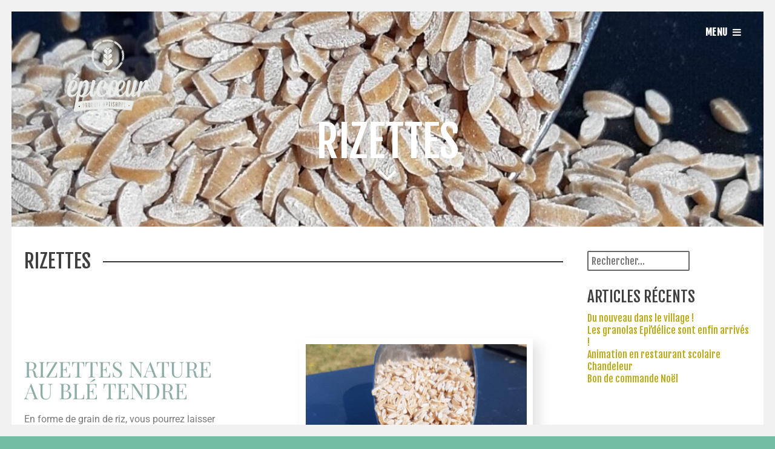

--- FILE ---
content_type: text/html; charset=UTF-8
request_url: https://www.epicoeur.fr/rizettes-2/
body_size: 12564
content:
<!DOCTYPE html>
<html lang="fr-FR">
<head>
<meta charset="UTF-8">
<meta name="viewport" content="width=device-width, initial-scale=1">
<title>Rizettes - Fabriquant de saveurs au blé tendre, épeautre, sarrasin, de moutarde et et farine</title>
<link rel="profile" href="http://gmpg.org/xfn/11">
<link rel="pingback" href="https://www.epicoeur.fr/xmlrpc.php"> 



<meta name='robots' content='index, follow, max-image-preview:large, max-snippet:-1, max-video-preview:-1' />
<script>window._wca = window._wca || [];</script>

	<!-- This site is optimized with the Yoast SEO plugin v26.6 - https://yoast.com/wordpress/plugins/seo/ -->
	<link rel="canonical" href="https://www.epicoeur.fr/rizettes-2/" />
	<meta property="og:locale" content="fr_FR" />
	<meta property="og:type" content="article" />
	<meta property="og:title" content="Rizettes - Fabriquant de saveurs au blé tendre, épeautre, sarrasin, de moutarde et et farine" />
	<meta property="og:description" content="Rizettes nature au blé tendre En forme de grain de riz, vous pourrez laisser libre cour à votre imagination. environ 10 minutes de cuisson. Je prépare ma commande bon de [&hellip;]" />
	<meta property="og:url" content="https://www.epicoeur.fr/rizettes-2/" />
	<meta property="og:site_name" content="Fabriquant de saveurs au blé tendre, épeautre, sarrasin, de moutarde et et farine" />
	<meta property="article:modified_time" content="2026-01-07T15:09:44+00:00" />
	<meta property="og:image" content="https://www.epicoeur.fr/wp-content/uploads/2022/01/20200804_104826-scaled-e1767798544873.jpg" />
	<meta property="og:image:width" content="1244" />
	<meta property="og:image:height" content="1357" />
	<meta property="og:image:type" content="image/jpeg" />
	<meta name="twitter:card" content="summary_large_image" />
	<meta name="twitter:label1" content="Durée de lecture estimée" />
	<meta name="twitter:data1" content="1 minute" />
	<script type="application/ld+json" class="yoast-schema-graph">{"@context":"https://schema.org","@graph":[{"@type":"WebPage","@id":"https://www.epicoeur.fr/rizettes-2/","url":"https://www.epicoeur.fr/rizettes-2/","name":"Rizettes - Fabriquant de saveurs au blé tendre, épeautre, sarrasin, de moutarde et et farine","isPartOf":{"@id":"https://www.epicoeur.fr/#website"},"primaryImageOfPage":{"@id":"https://www.epicoeur.fr/rizettes-2/#primaryimage"},"image":{"@id":"https://www.epicoeur.fr/rizettes-2/#primaryimage"},"thumbnailUrl":"https://www.epicoeur.fr/wp-content/uploads/2022/01/20200804_104826-scaled-e1767798544873.jpg","datePublished":"2020-07-30T13:17:25+00:00","dateModified":"2026-01-07T15:09:44+00:00","breadcrumb":{"@id":"https://www.epicoeur.fr/rizettes-2/#breadcrumb"},"inLanguage":"fr-FR","potentialAction":[{"@type":"ReadAction","target":["https://www.epicoeur.fr/rizettes-2/"]}]},{"@type":"ImageObject","inLanguage":"fr-FR","@id":"https://www.epicoeur.fr/rizettes-2/#primaryimage","url":"https://www.epicoeur.fr/wp-content/uploads/2022/01/20200804_104826-scaled-e1767798544873.jpg","contentUrl":"https://www.epicoeur.fr/wp-content/uploads/2022/01/20200804_104826-scaled-e1767798544873.jpg","width":1244,"height":1357},{"@type":"BreadcrumbList","@id":"https://www.epicoeur.fr/rizettes-2/#breadcrumb","itemListElement":[{"@type":"ListItem","position":1,"name":"Accueil","item":"https://www.epicoeur.fr/"},{"@type":"ListItem","position":2,"name":"Rizettes"}]},{"@type":"WebSite","@id":"https://www.epicoeur.fr/#website","url":"https://www.epicoeur.fr/","name":"Fabriquant de saveurs au blé tendre, épeautre, sarrasin, de moutarde et et farine","description":"REDECOUVREZ L&#039;AUTHENTIQUE","potentialAction":[{"@type":"SearchAction","target":{"@type":"EntryPoint","urlTemplate":"https://www.epicoeur.fr/?s={search_term_string}"},"query-input":{"@type":"PropertyValueSpecification","valueRequired":true,"valueName":"search_term_string"}}],"inLanguage":"fr-FR"}]}</script>
	<!-- / Yoast SEO plugin. -->


<link rel='dns-prefetch' href='//stats.wp.com' />
<link rel='dns-prefetch' href='//netdna.bootstrapcdn.com' />
<link rel='dns-prefetch' href='//fonts.googleapis.com' />
<link rel="alternate" type="application/rss+xml" title="Fabriquant de saveurs au blé tendre, épeautre, sarrasin, de moutarde et et farine &raquo; Flux" href="https://www.epicoeur.fr/feed/" />
<link rel="alternate" type="application/rss+xml" title="Fabriquant de saveurs au blé tendre, épeautre, sarrasin, de moutarde et et farine &raquo; Flux des commentaires" href="https://www.epicoeur.fr/comments/feed/" />
<link rel="alternate" title="oEmbed (JSON)" type="application/json+oembed" href="https://www.epicoeur.fr/wp-json/oembed/1.0/embed?url=https%3A%2F%2Fwww.epicoeur.fr%2Frizettes-2%2F" />
<link rel="alternate" title="oEmbed (XML)" type="text/xml+oembed" href="https://www.epicoeur.fr/wp-json/oembed/1.0/embed?url=https%3A%2F%2Fwww.epicoeur.fr%2Frizettes-2%2F&#038;format=xml" />
<style id='wp-img-auto-sizes-contain-inline-css' type='text/css'>
img:is([sizes=auto i],[sizes^="auto," i]){contain-intrinsic-size:3000px 1500px}
/*# sourceURL=wp-img-auto-sizes-contain-inline-css */
</style>
<style id='wp-emoji-styles-inline-css' type='text/css'>

	img.wp-smiley, img.emoji {
		display: inline !important;
		border: none !important;
		box-shadow: none !important;
		height: 1em !important;
		width: 1em !important;
		margin: 0 0.07em !important;
		vertical-align: -0.1em !important;
		background: none !important;
		padding: 0 !important;
	}
/*# sourceURL=wp-emoji-styles-inline-css */
</style>
<style id='classic-theme-styles-inline-css' type='text/css'>
/*! This file is auto-generated */
.wp-block-button__link{color:#fff;background-color:#32373c;border-radius:9999px;box-shadow:none;text-decoration:none;padding:calc(.667em + 2px) calc(1.333em + 2px);font-size:1.125em}.wp-block-file__button{background:#32373c;color:#fff;text-decoration:none}
/*# sourceURL=/wp-includes/css/classic-themes.min.css */
</style>
<link rel='stylesheet' id='mediaelement-css' href='https://www.epicoeur.fr/wp-includes/js/mediaelement/mediaelementplayer-legacy.min.css?ver=4.2.17' type='text/css' media='all' />
<link rel='stylesheet' id='wp-mediaelement-css' href='https://www.epicoeur.fr/wp-includes/js/mediaelement/wp-mediaelement.min.css?ver=6.9' type='text/css' media='all' />
<style id='jetpack-sharing-buttons-style-inline-css' type='text/css'>
.jetpack-sharing-buttons__services-list{display:flex;flex-direction:row;flex-wrap:wrap;gap:0;list-style-type:none;margin:5px;padding:0}.jetpack-sharing-buttons__services-list.has-small-icon-size{font-size:12px}.jetpack-sharing-buttons__services-list.has-normal-icon-size{font-size:16px}.jetpack-sharing-buttons__services-list.has-large-icon-size{font-size:24px}.jetpack-sharing-buttons__services-list.has-huge-icon-size{font-size:36px}@media print{.jetpack-sharing-buttons__services-list{display:none!important}}.editor-styles-wrapper .wp-block-jetpack-sharing-buttons{gap:0;padding-inline-start:0}ul.jetpack-sharing-buttons__services-list.has-background{padding:1.25em 2.375em}
/*# sourceURL=https://www.epicoeur.fr/wp-content/plugins/jetpack/_inc/blocks/sharing-buttons/view.css */
</style>
<style id='global-styles-inline-css' type='text/css'>
:root{--wp--preset--aspect-ratio--square: 1;--wp--preset--aspect-ratio--4-3: 4/3;--wp--preset--aspect-ratio--3-4: 3/4;--wp--preset--aspect-ratio--3-2: 3/2;--wp--preset--aspect-ratio--2-3: 2/3;--wp--preset--aspect-ratio--16-9: 16/9;--wp--preset--aspect-ratio--9-16: 9/16;--wp--preset--color--black: #000000;--wp--preset--color--cyan-bluish-gray: #abb8c3;--wp--preset--color--white: #ffffff;--wp--preset--color--pale-pink: #f78da7;--wp--preset--color--vivid-red: #cf2e2e;--wp--preset--color--luminous-vivid-orange: #ff6900;--wp--preset--color--luminous-vivid-amber: #fcb900;--wp--preset--color--light-green-cyan: #7bdcb5;--wp--preset--color--vivid-green-cyan: #00d084;--wp--preset--color--pale-cyan-blue: #8ed1fc;--wp--preset--color--vivid-cyan-blue: #0693e3;--wp--preset--color--vivid-purple: #9b51e0;--wp--preset--gradient--vivid-cyan-blue-to-vivid-purple: linear-gradient(135deg,rgb(6,147,227) 0%,rgb(155,81,224) 100%);--wp--preset--gradient--light-green-cyan-to-vivid-green-cyan: linear-gradient(135deg,rgb(122,220,180) 0%,rgb(0,208,130) 100%);--wp--preset--gradient--luminous-vivid-amber-to-luminous-vivid-orange: linear-gradient(135deg,rgb(252,185,0) 0%,rgb(255,105,0) 100%);--wp--preset--gradient--luminous-vivid-orange-to-vivid-red: linear-gradient(135deg,rgb(255,105,0) 0%,rgb(207,46,46) 100%);--wp--preset--gradient--very-light-gray-to-cyan-bluish-gray: linear-gradient(135deg,rgb(238,238,238) 0%,rgb(169,184,195) 100%);--wp--preset--gradient--cool-to-warm-spectrum: linear-gradient(135deg,rgb(74,234,220) 0%,rgb(151,120,209) 20%,rgb(207,42,186) 40%,rgb(238,44,130) 60%,rgb(251,105,98) 80%,rgb(254,248,76) 100%);--wp--preset--gradient--blush-light-purple: linear-gradient(135deg,rgb(255,206,236) 0%,rgb(152,150,240) 100%);--wp--preset--gradient--blush-bordeaux: linear-gradient(135deg,rgb(254,205,165) 0%,rgb(254,45,45) 50%,rgb(107,0,62) 100%);--wp--preset--gradient--luminous-dusk: linear-gradient(135deg,rgb(255,203,112) 0%,rgb(199,81,192) 50%,rgb(65,88,208) 100%);--wp--preset--gradient--pale-ocean: linear-gradient(135deg,rgb(255,245,203) 0%,rgb(182,227,212) 50%,rgb(51,167,181) 100%);--wp--preset--gradient--electric-grass: linear-gradient(135deg,rgb(202,248,128) 0%,rgb(113,206,126) 100%);--wp--preset--gradient--midnight: linear-gradient(135deg,rgb(2,3,129) 0%,rgb(40,116,252) 100%);--wp--preset--font-size--small: 13px;--wp--preset--font-size--medium: 20px;--wp--preset--font-size--large: 36px;--wp--preset--font-size--x-large: 42px;--wp--preset--spacing--20: 0.44rem;--wp--preset--spacing--30: 0.67rem;--wp--preset--spacing--40: 1rem;--wp--preset--spacing--50: 1.5rem;--wp--preset--spacing--60: 2.25rem;--wp--preset--spacing--70: 3.38rem;--wp--preset--spacing--80: 5.06rem;--wp--preset--shadow--natural: 6px 6px 9px rgba(0, 0, 0, 0.2);--wp--preset--shadow--deep: 12px 12px 50px rgba(0, 0, 0, 0.4);--wp--preset--shadow--sharp: 6px 6px 0px rgba(0, 0, 0, 0.2);--wp--preset--shadow--outlined: 6px 6px 0px -3px rgb(255, 255, 255), 6px 6px rgb(0, 0, 0);--wp--preset--shadow--crisp: 6px 6px 0px rgb(0, 0, 0);}:where(.is-layout-flex){gap: 0.5em;}:where(.is-layout-grid){gap: 0.5em;}body .is-layout-flex{display: flex;}.is-layout-flex{flex-wrap: wrap;align-items: center;}.is-layout-flex > :is(*, div){margin: 0;}body .is-layout-grid{display: grid;}.is-layout-grid > :is(*, div){margin: 0;}:where(.wp-block-columns.is-layout-flex){gap: 2em;}:where(.wp-block-columns.is-layout-grid){gap: 2em;}:where(.wp-block-post-template.is-layout-flex){gap: 1.25em;}:where(.wp-block-post-template.is-layout-grid){gap: 1.25em;}.has-black-color{color: var(--wp--preset--color--black) !important;}.has-cyan-bluish-gray-color{color: var(--wp--preset--color--cyan-bluish-gray) !important;}.has-white-color{color: var(--wp--preset--color--white) !important;}.has-pale-pink-color{color: var(--wp--preset--color--pale-pink) !important;}.has-vivid-red-color{color: var(--wp--preset--color--vivid-red) !important;}.has-luminous-vivid-orange-color{color: var(--wp--preset--color--luminous-vivid-orange) !important;}.has-luminous-vivid-amber-color{color: var(--wp--preset--color--luminous-vivid-amber) !important;}.has-light-green-cyan-color{color: var(--wp--preset--color--light-green-cyan) !important;}.has-vivid-green-cyan-color{color: var(--wp--preset--color--vivid-green-cyan) !important;}.has-pale-cyan-blue-color{color: var(--wp--preset--color--pale-cyan-blue) !important;}.has-vivid-cyan-blue-color{color: var(--wp--preset--color--vivid-cyan-blue) !important;}.has-vivid-purple-color{color: var(--wp--preset--color--vivid-purple) !important;}.has-black-background-color{background-color: var(--wp--preset--color--black) !important;}.has-cyan-bluish-gray-background-color{background-color: var(--wp--preset--color--cyan-bluish-gray) !important;}.has-white-background-color{background-color: var(--wp--preset--color--white) !important;}.has-pale-pink-background-color{background-color: var(--wp--preset--color--pale-pink) !important;}.has-vivid-red-background-color{background-color: var(--wp--preset--color--vivid-red) !important;}.has-luminous-vivid-orange-background-color{background-color: var(--wp--preset--color--luminous-vivid-orange) !important;}.has-luminous-vivid-amber-background-color{background-color: var(--wp--preset--color--luminous-vivid-amber) !important;}.has-light-green-cyan-background-color{background-color: var(--wp--preset--color--light-green-cyan) !important;}.has-vivid-green-cyan-background-color{background-color: var(--wp--preset--color--vivid-green-cyan) !important;}.has-pale-cyan-blue-background-color{background-color: var(--wp--preset--color--pale-cyan-blue) !important;}.has-vivid-cyan-blue-background-color{background-color: var(--wp--preset--color--vivid-cyan-blue) !important;}.has-vivid-purple-background-color{background-color: var(--wp--preset--color--vivid-purple) !important;}.has-black-border-color{border-color: var(--wp--preset--color--black) !important;}.has-cyan-bluish-gray-border-color{border-color: var(--wp--preset--color--cyan-bluish-gray) !important;}.has-white-border-color{border-color: var(--wp--preset--color--white) !important;}.has-pale-pink-border-color{border-color: var(--wp--preset--color--pale-pink) !important;}.has-vivid-red-border-color{border-color: var(--wp--preset--color--vivid-red) !important;}.has-luminous-vivid-orange-border-color{border-color: var(--wp--preset--color--luminous-vivid-orange) !important;}.has-luminous-vivid-amber-border-color{border-color: var(--wp--preset--color--luminous-vivid-amber) !important;}.has-light-green-cyan-border-color{border-color: var(--wp--preset--color--light-green-cyan) !important;}.has-vivid-green-cyan-border-color{border-color: var(--wp--preset--color--vivid-green-cyan) !important;}.has-pale-cyan-blue-border-color{border-color: var(--wp--preset--color--pale-cyan-blue) !important;}.has-vivid-cyan-blue-border-color{border-color: var(--wp--preset--color--vivid-cyan-blue) !important;}.has-vivid-purple-border-color{border-color: var(--wp--preset--color--vivid-purple) !important;}.has-vivid-cyan-blue-to-vivid-purple-gradient-background{background: var(--wp--preset--gradient--vivid-cyan-blue-to-vivid-purple) !important;}.has-light-green-cyan-to-vivid-green-cyan-gradient-background{background: var(--wp--preset--gradient--light-green-cyan-to-vivid-green-cyan) !important;}.has-luminous-vivid-amber-to-luminous-vivid-orange-gradient-background{background: var(--wp--preset--gradient--luminous-vivid-amber-to-luminous-vivid-orange) !important;}.has-luminous-vivid-orange-to-vivid-red-gradient-background{background: var(--wp--preset--gradient--luminous-vivid-orange-to-vivid-red) !important;}.has-very-light-gray-to-cyan-bluish-gray-gradient-background{background: var(--wp--preset--gradient--very-light-gray-to-cyan-bluish-gray) !important;}.has-cool-to-warm-spectrum-gradient-background{background: var(--wp--preset--gradient--cool-to-warm-spectrum) !important;}.has-blush-light-purple-gradient-background{background: var(--wp--preset--gradient--blush-light-purple) !important;}.has-blush-bordeaux-gradient-background{background: var(--wp--preset--gradient--blush-bordeaux) !important;}.has-luminous-dusk-gradient-background{background: var(--wp--preset--gradient--luminous-dusk) !important;}.has-pale-ocean-gradient-background{background: var(--wp--preset--gradient--pale-ocean) !important;}.has-electric-grass-gradient-background{background: var(--wp--preset--gradient--electric-grass) !important;}.has-midnight-gradient-background{background: var(--wp--preset--gradient--midnight) !important;}.has-small-font-size{font-size: var(--wp--preset--font-size--small) !important;}.has-medium-font-size{font-size: var(--wp--preset--font-size--medium) !important;}.has-large-font-size{font-size: var(--wp--preset--font-size--large) !important;}.has-x-large-font-size{font-size: var(--wp--preset--font-size--x-large) !important;}
:where(.wp-block-post-template.is-layout-flex){gap: 1.25em;}:where(.wp-block-post-template.is-layout-grid){gap: 1.25em;}
:where(.wp-block-term-template.is-layout-flex){gap: 1.25em;}:where(.wp-block-term-template.is-layout-grid){gap: 1.25em;}
:where(.wp-block-columns.is-layout-flex){gap: 2em;}:where(.wp-block-columns.is-layout-grid){gap: 2em;}
:root :where(.wp-block-pullquote){font-size: 1.5em;line-height: 1.6;}
/*# sourceURL=global-styles-inline-css */
</style>
<link rel='stylesheet' id='woocommerce-layout-css' href='https://www.epicoeur.fr/wp-content/plugins/woocommerce/assets/css/woocommerce-layout.css?ver=10.4.3' type='text/css' media='all' />
<style id='woocommerce-layout-inline-css' type='text/css'>

	.infinite-scroll .woocommerce-pagination {
		display: none;
	}
/*# sourceURL=woocommerce-layout-inline-css */
</style>
<link rel='stylesheet' id='woocommerce-smallscreen-css' href='https://www.epicoeur.fr/wp-content/plugins/woocommerce/assets/css/woocommerce-smallscreen.css?ver=10.4.3' type='text/css' media='only screen and (max-width: 768px)' />
<link rel='stylesheet' id='woocommerce-general-css' href='https://www.epicoeur.fr/wp-content/plugins/woocommerce/assets/css/woocommerce.css?ver=10.4.3' type='text/css' media='all' />
<style id='woocommerce-inline-inline-css' type='text/css'>
.woocommerce form .form-row .required { visibility: visible; }
/*# sourceURL=woocommerce-inline-inline-css */
</style>
<link rel='stylesheet' id='brewhouse-font-awesome-css' href='//netdna.bootstrapcdn.com/font-awesome/4.7.0/css/font-awesome.min.css?ver=4.7.0' type='text/css' media='all' />
<link rel='stylesheet' id='brewhouse-style-css' href='https://www.epicoeur.fr/wp-content/themes/brewhouse/style.css?ver=6.9' type='text/css' media='all' />
<style id='brewhouse-style-inline-css' type='text/css'>
h1, h2, h3, h4, h5, h6, .featured-drink span { font-family: Fjalla One; }
body, button, input, select, textarea { font-family: Fjalla One; }

/*# sourceURL=brewhouse-style-inline-css */
</style>
<link rel='stylesheet' id='brewhouse-headings-fonts-css' href='//fonts.googleapis.com/css?family=Fjalla+One%3A400&#038;ver=6.9' type='text/css' media='all' />
<link rel='stylesheet' id='brewhouse-body-fonts-css' href='//fonts.googleapis.com/css?family=Fjalla+One%3A400&#038;ver=6.9' type='text/css' media='all' />
<link rel='stylesheet' id='brewhouse-superslide-css' href='https://www.epicoeur.fr/wp-content/themes/brewhouse/css/superslides.css?ver=6.9' type='text/css' media='all' />
<link rel='stylesheet' id='brewhouse-pushmenu-css' href='https://www.epicoeur.fr/wp-content/themes/brewhouse/css/pushmenu.css?ver=6.9' type='text/css' media='all' />
<link rel='stylesheet' id='elementor-icons-css' href='https://www.epicoeur.fr/wp-content/plugins/elementor/assets/lib/eicons/css/elementor-icons.min.css?ver=5.45.0' type='text/css' media='all' />
<link rel='stylesheet' id='elementor-frontend-css' href='https://www.epicoeur.fr/wp-content/plugins/elementor/assets/css/frontend.min.css?ver=3.34.0' type='text/css' media='all' />
<link rel='stylesheet' id='elementor-post-441-css' href='https://www.epicoeur.fr/wp-content/uploads/elementor/css/post-441.css?ver=1768565687' type='text/css' media='all' />
<link rel='stylesheet' id='widget-heading-css' href='https://www.epicoeur.fr/wp-content/plugins/elementor/assets/css/widget-heading.min.css?ver=3.34.0' type='text/css' media='all' />
<link rel='stylesheet' id='widget-image-css' href='https://www.epicoeur.fr/wp-content/plugins/elementor/assets/css/widget-image.min.css?ver=3.34.0' type='text/css' media='all' />
<link rel='stylesheet' id='elementor-post-720-css' href='https://www.epicoeur.fr/wp-content/uploads/elementor/css/post-720.css?ver=1768570043' type='text/css' media='all' />
<link rel='stylesheet' id='elementor-gf-local-roboto-css' href='https://www.epicoeur.fr/wp-content/uploads/elementor/google-fonts/css/roboto.css?ver=1742826465' type='text/css' media='all' />
<link rel='stylesheet' id='elementor-gf-local-robotoslab-css' href='https://www.epicoeur.fr/wp-content/uploads/elementor/google-fonts/css/robotoslab.css?ver=1742826468' type='text/css' media='all' />
<link rel='stylesheet' id='elementor-gf-local-playfairdisplay-css' href='https://www.epicoeur.fr/wp-content/uploads/elementor/google-fonts/css/playfairdisplay.css?ver=1742831782' type='text/css' media='all' />
<link rel='stylesheet' id='elementor-icons-shared-0-css' href='https://www.epicoeur.fr/wp-content/plugins/elementor/assets/lib/font-awesome/css/fontawesome.min.css?ver=5.15.3' type='text/css' media='all' />
<link rel='stylesheet' id='elementor-icons-fa-solid-css' href='https://www.epicoeur.fr/wp-content/plugins/elementor/assets/lib/font-awesome/css/solid.min.css?ver=5.15.3' type='text/css' media='all' />
<link rel='stylesheet' id='googleFonts-css' href='//fonts.googleapis.com/css?family=Francois+One%7CSource+Sans+Pro%3A400%2C300%2C600italic%2C600%2C900&#038;ver=6.9' type='text/css' media='all' />
<script type="text/javascript" src="https://www.epicoeur.fr/wp-includes/js/jquery/jquery.min.js?ver=3.7.1" id="jquery-core-js"></script>
<script type="text/javascript" src="https://www.epicoeur.fr/wp-includes/js/jquery/jquery-migrate.min.js?ver=3.4.1" id="jquery-migrate-js"></script>
<script type="text/javascript" src="https://www.epicoeur.fr/wp-content/plugins/woocommerce/assets/js/jquery-blockui/jquery.blockUI.min.js?ver=2.7.0-wc.10.4.3" id="wc-jquery-blockui-js" defer="defer" data-wp-strategy="defer"></script>
<script type="text/javascript" id="wc-add-to-cart-js-extra">
/* <![CDATA[ */
var wc_add_to_cart_params = {"ajax_url":"/wp-admin/admin-ajax.php","wc_ajax_url":"/?wc-ajax=%%endpoint%%","i18n_view_cart":"Voir le panier","cart_url":"https://www.epicoeur.fr/mon-panier/","is_cart":"","cart_redirect_after_add":"yes"};
//# sourceURL=wc-add-to-cart-js-extra
/* ]]> */
</script>
<script type="text/javascript" src="https://www.epicoeur.fr/wp-content/plugins/woocommerce/assets/js/frontend/add-to-cart.min.js?ver=10.4.3" id="wc-add-to-cart-js" defer="defer" data-wp-strategy="defer"></script>
<script type="text/javascript" src="https://www.epicoeur.fr/wp-content/plugins/woocommerce/assets/js/js-cookie/js.cookie.min.js?ver=2.1.4-wc.10.4.3" id="wc-js-cookie-js" defer="defer" data-wp-strategy="defer"></script>
<script type="text/javascript" id="woocommerce-js-extra">
/* <![CDATA[ */
var woocommerce_params = {"ajax_url":"/wp-admin/admin-ajax.php","wc_ajax_url":"/?wc-ajax=%%endpoint%%","i18n_password_show":"Afficher le mot de passe","i18n_password_hide":"Masquer le mot de passe"};
//# sourceURL=woocommerce-js-extra
/* ]]> */
</script>
<script type="text/javascript" src="https://www.epicoeur.fr/wp-content/plugins/woocommerce/assets/js/frontend/woocommerce.min.js?ver=10.4.3" id="woocommerce-js" defer="defer" data-wp-strategy="defer"></script>
<script type="text/javascript" src="https://www.epicoeur.fr/wp-content/themes/brewhouse/js/imagesloaded.pkgd.min.js?ver=6.9" id="brewhouse-imagesloaded-js"></script>
<script type="text/javascript" src="https://stats.wp.com/s-202603.js" id="woocommerce-analytics-js" defer="defer" data-wp-strategy="defer"></script>
<link rel="https://api.w.org/" href="https://www.epicoeur.fr/wp-json/" /><link rel="alternate" title="JSON" type="application/json" href="https://www.epicoeur.fr/wp-json/wp/v2/pages/720" /><link rel="EditURI" type="application/rsd+xml" title="RSD" href="https://www.epicoeur.fr/xmlrpc.php?rsd" />
<meta name="generator" content="WordPress 6.9" />
<meta name="generator" content="WooCommerce 10.4.3" />
<link rel='shortlink' href='https://www.epicoeur.fr/?p=720' />
	<style>img#wpstats{display:none}</style>
		<!--[if lt IE 9]>
<script src="https://www.epicoeur.fr/wp-content/themes/brewhouse/js/html5shiv.js"></script>
<![endif]-->
	<!-- brewhouse customizer CSS -->
	<style>
		body {
			border-color: #baaa19;
		}
		a {
			color: #baaa19;
		}
		
		a:hover {
			color: #73bda4;  
		}
		
		.color-dark, .cbp-spmenu h3 { background: #baaa19; } 
		.color-light, .cbp-spmenu { background: #73bda4; }
		
		a:focus, a:active { color: #73bda4 !important; }
		  
		.entry-header, .cbp-spmenu h3 { background: #73bda4; }
		
		blockquote { border-color: #73bda4; }
		button, input[type="button"], input[type="reset"], input[type="submit"] { background: #73bda4; border-color: #73bda4; }  
		
		button:hover, input[type="button"]:hover, input[type="reset"]:hover, input[type="submit"]:hover { border-color: #73bda4; background: #73bda4; }
		
		.site-header button, .site-header button:hover { background: none; }   
		 
	</style>
<link href="//maxcdn.bootstrapcdn.com/font-awesome/4.4.0/css/font-awesome.min.css"  rel="stylesheet">	<noscript><style>.woocommerce-product-gallery{ opacity: 1 !important; }</style></noscript>
	<meta name="generator" content="Elementor 3.34.0; features: additional_custom_breakpoints; settings: css_print_method-external, google_font-enabled, font_display-auto">
			<style>
				.e-con.e-parent:nth-of-type(n+4):not(.e-lazyloaded):not(.e-no-lazyload),
				.e-con.e-parent:nth-of-type(n+4):not(.e-lazyloaded):not(.e-no-lazyload) * {
					background-image: none !important;
				}
				@media screen and (max-height: 1024px) {
					.e-con.e-parent:nth-of-type(n+3):not(.e-lazyloaded):not(.e-no-lazyload),
					.e-con.e-parent:nth-of-type(n+3):not(.e-lazyloaded):not(.e-no-lazyload) * {
						background-image: none !important;
					}
				}
				@media screen and (max-height: 640px) {
					.e-con.e-parent:nth-of-type(n+2):not(.e-lazyloaded):not(.e-no-lazyload),
					.e-con.e-parent:nth-of-type(n+2):not(.e-lazyloaded):not(.e-no-lazyload) * {
						background-image: none !important;
					}
				}
			</style>
			<style type="text/css" id="custom-background-css">
body.custom-background { background-color: #73bda4; }
</style>
	<link rel="icon" href="https://www.epicoeur.fr/wp-content/uploads/2016/07/cropped-VISUEL_HAUT-32x32.jpg" sizes="32x32" />
<link rel="icon" href="https://www.epicoeur.fr/wp-content/uploads/2016/07/cropped-VISUEL_HAUT-192x192.jpg" sizes="192x192" />
<link rel="apple-touch-icon" href="https://www.epicoeur.fr/wp-content/uploads/2016/07/cropped-VISUEL_HAUT-180x180.jpg" />
<meta name="msapplication-TileImage" content="https://www.epicoeur.fr/wp-content/uploads/2016/07/cropped-VISUEL_HAUT-270x270.jpg" />

<!-- My Custom CSS Start -->
<style type="text/css">
/* Plugin Author: Salvatore Noschese */
@import url('https://www.epicoeur.fr/wp-content/themes/brewhouse/inc/my_style.css?1645527177');
/* Also known as: DarkWolf - http://www.darkwolf.it/ */
</style>
<!-- My Custom CSS End -->
</head> 

<body id="skrollr-body" class="wp-singular page-template-default page page-id-720 custom-background wp-theme-brewhouse theme-brewhouse woocommerce-no-js elementor-default elementor-kit-441 elementor-page elementor-page-720">
	<div id="page" class="hfeed site">
	<a class="skip-link screen-reader-text" href="#content">Passer au contenu</a>

	<header id="masthead" class="site-header" role="banner">
    	<div class="grid grid-pad">
			<div class="site-branding col-9-12 mobile-col-8-12"> 
        	    		<div class="site-logo">
       			<a href='https://www.epicoeur.fr/' title='Fabriquant de saveurs au blé tendre, épeautre, sarrasin, de moutarde et et farine' rel='home'><img src='https://www.epicoeur.fr/wp-content/uploads/2016/06/Sans-titre-2.png'  alt="Fabriquant de saveurs au blé tendre, épeautre, sarrasin, de moutarde et et farine"></a>  
    		</div><!-- .site-logo --> 
			 
			</div><!-- .site-branding -->   

			<div class="col-3-12 mobile-col-4-12 push-right">
				<button class="toggle-menu menu-right push-right"><span class="hide-on-mobile">Menu</span> <i class="fa fa-bars"></i></button>
        	</div><!-- .mobile-col-4-12 --> 
        </div><!-- .grid -->  

	</header><!-- #masthead -->
    
	<nav class="cbp-spmenu cbp-spmenu-vertical cbp-spmenu-right">
		<h3>Menu</h3>
		<div class="menu-menu-1-container"><ul id="menu-menu-1" class="menu"><li id="menu-item-49" class="menu-item menu-item-type-post_type menu-item-object-page menu-item-49"><a href="https://www.epicoeur.fr/presentation/">Notre histoire</a></li>
<li id="menu-item-46" class="menu-item menu-item-type-post_type menu-item-object-page menu-item-46"><a href="https://www.epicoeur.fr/nos-specialites/">Nos spécialités</a></li>
<li id="menu-item-3542" class="menu-item menu-item-type-post_type menu-item-object-page menu-item-3542"><a href="https://www.epicoeur.fr/actualites/">ACTUALITES</a></li>
<li id="menu-item-48" class="menu-item menu-item-type-post_type menu-item-object-page menu-item-48"><a href="https://www.epicoeur.fr/points-de-vente/">Points de vente</a></li>
<li id="menu-item-2629" class="menu-item menu-item-type-post_type menu-item-object-page menu-item-2629"><a href="https://www.epicoeur.fr/ferme-de-la-rambaudiere/">Ferme de la Rambaudière</a></li>
<li id="menu-item-3521" class="menu-item menu-item-type-post_type menu-item-object-page menu-item-3521"><a href="https://www.epicoeur.fr/diaporama/">Album photos</a></li>
<li id="menu-item-1796" class="menu-item menu-item-type-post_type menu-item-object-page menu-item-has-children menu-item-1796"><a href="https://www.epicoeur.fr/boutique/">Boutique click &#038; collect</a>
<ul class="sub-menu">
	<li id="menu-item-1868" class="menu-item menu-item-type-post_type menu-item-object-page menu-item-1868"><a href="https://www.epicoeur.fr/mon-panier/">Mon panier</a></li>
	<li id="menu-item-1870" class="menu-item menu-item-type-post_type menu-item-object-page menu-item-1870"><a href="https://www.epicoeur.fr/commander/">Commander</a></li>
	<li id="menu-item-1872" class="menu-item menu-item-type-post_type menu-item-object-page menu-item-1872"><a href="https://www.epicoeur.fr/mon-compte/">Mon compte</a></li>
</ul>
</li>
<li id="menu-item-1893" class="menu-item menu-item-type-post_type menu-item-object-page menu-item-1893"><a href="https://www.epicoeur.fr/recettes/">Recettes</a></li>
<li id="menu-item-1247" class="menu-item menu-item-type-post_type menu-item-object-page menu-item-1247"><a href="https://www.epicoeur.fr/on-parle-de-nous/">On parle de nous !</a></li>
<li id="menu-item-341" class="menu-item menu-item-type-post_type menu-item-object-page menu-item-341"><a href="https://www.epicoeur.fr/contactez-nous/">Nous contacter</a></li>
<li id="menu-item-2986" class="menu-item menu-item-type-post_type menu-item-object-page menu-item-2986"><a href="https://www.epicoeur.fr/mentions-legales/">Mentions légales</a></li>
</ul></div>     
        <a class="toggle-menu menu-right close-btn"><i class="fa fa-remove push-right" style="margin-top: 12px;"></i></a>    
	</nav><!-- #cbp-spmenu --> 
	

	<section id="content" class="site-content"> 
 
	<div id="primary" class="content-area">
		<main id="main" class="site-main" role="main">

			
				
	    
    <header class="entry-header">
		<div id="scene">
            
            <img class=" page-header" data-depth="0.10" src="https://www.epicoeur.fr/wp-content/uploads/2022/01/20200804_104826-scaled-e1767798544873.jpg" alt="Fabriquant de saveurs au blé tendre, épeautre, sarrasin, de moutarde et et farine">
            
            <div class="page-entry-header">
        		
                <div class=" data" data-depth="0.40"><h2><h1 class="page-entry-title">Rizettes</h1></h2>
            	</div><!-- layer --> 
             
            	<div class=" data" data-depth="0.80"><a href="#jump-to"><i class="fa fa-angle-down"></i></a>
            	</div><!-- layer --> 
            
            </div><!-- page-entry-header -->  
        
        </div><!-- #scene --> 
	</header><!-- .entry-header --> 
   
	
	<article id="post-720" class="post-720 page type-page status-publish has-post-thumbnail hentry">
		<div id="jump-to" class="grid grid-pad">
			<div class="entry-content col-9-12"> 
    			<h2 class="underline"><span>Rizettes</span></h2>
						<div data-elementor-type="wp-page" data-elementor-id="720" class="elementor elementor-720">
						<section class="elementor-section elementor-top-section elementor-element elementor-element-14501d73 elementor-section-content-middle elementor-reverse-mobile elementor-section-boxed elementor-section-height-default elementor-section-height-default" data-id="14501d73" data-element_type="section">
						<div class="elementor-container elementor-column-gap-default">
					<div class="elementor-column elementor-col-50 elementor-top-column elementor-element elementor-element-505ccef5" data-id="505ccef5" data-element_type="column">
			<div class="elementor-widget-wrap elementor-element-populated">
						<div class="elementor-element elementor-element-162af005 elementor-widget elementor-widget-heading" data-id="162af005" data-element_type="widget" data-widget_type="heading.default">
				<div class="elementor-widget-container">
					<h3 class="elementor-heading-title elementor-size-default">Rizettes nature au blé tendre</h3>				</div>
				</div>
				<div class="elementor-element elementor-element-77b962fa elementor-widget elementor-widget-text-editor" data-id="77b962fa" data-element_type="widget" data-widget_type="text-editor.default">
				<div class="elementor-widget-container">
									<p>En forme de grain de riz, vous pourrez laisser libre cour à votre imagination.</p><p>environ 10 minutes de cuisson.</p>								</div>
				</div>
				<div class="elementor-element elementor-element-18c207bd elementor-align-left elementor-mobile-align-center elementor-widget elementor-widget-button" data-id="18c207bd" data-element_type="widget" data-widget_type="button.default">
				<div class="elementor-widget-container">
									<div class="elementor-button-wrapper">
					<a class="elementor-button elementor-button-link elementor-size-md" href="https://www.epicoeur.fr/preparer-ma-commande/">
						<span class="elementor-button-content-wrapper">
						<span class="elementor-button-icon">
				<i aria-hidden="true" class="fas fa-angle-double-right"></i>			</span>
									<span class="elementor-button-text">Je prépare ma commande</span>
					</span>
					</a>
				</div>
								</div>
				</div>
					</div>
		</div>
				<div class="elementor-column elementor-col-50 elementor-top-column elementor-element elementor-element-f99c3e8" data-id="f99c3e8" data-element_type="column">
			<div class="elementor-widget-wrap elementor-element-populated">
						<div class="elementor-element elementor-element-4e230f68 elementor-widget elementor-widget-image" data-id="4e230f68" data-element_type="widget" data-widget_type="image.default">
				<div class="elementor-widget-container">
															<img fetchpriority="high" decoding="async" width="2560" height="1769" src="https://www.epicoeur.fr/wp-content/uploads/2020/08/rizettes-fond-scaled.jpg" class="attachment-full size-full wp-image-883" alt="" srcset="https://www.epicoeur.fr/wp-content/uploads/2020/08/rizettes-fond-scaled.jpg 2560w, https://www.epicoeur.fr/wp-content/uploads/2020/08/rizettes-fond-scaled-600x415.jpg 600w, https://www.epicoeur.fr/wp-content/uploads/2020/08/rizettes-fond-300x207.jpg 300w, https://www.epicoeur.fr/wp-content/uploads/2020/08/rizettes-fond-1024x708.jpg 1024w, https://www.epicoeur.fr/wp-content/uploads/2020/08/rizettes-fond-768x531.jpg 768w, https://www.epicoeur.fr/wp-content/uploads/2020/08/rizettes-fond-1536x1062.jpg 1536w, https://www.epicoeur.fr/wp-content/uploads/2020/08/rizettes-fond-2048x1415.jpg 2048w, https://www.epicoeur.fr/wp-content/uploads/2020/08/rizettes-fond-500x346.jpg 500w" sizes="(max-width: 2560px) 100vw, 2560px" />															</div>
				</div>
				<div class="elementor-element elementor-element-1dd6ed3 elementor-widget elementor-widget-text-editor" data-id="1dd6ed3" data-element_type="widget" data-widget_type="text-editor.default">
				<div class="elementor-widget-container">
									<h3><a href="https://www.epicoeur.fr/wp-content/uploads/2023/10/BL.pdf">bon de commande a télécharger</a></h3>								</div>
				</div>
					</div>
		</div>
					</div>
		</section>
				<section class="elementor-section elementor-top-section elementor-element elementor-element-54727c82 elementor-section-content-middle elementor-section-boxed elementor-section-height-default elementor-section-height-default" data-id="54727c82" data-element_type="section">
						<div class="elementor-container elementor-column-gap-default">
					<div class="elementor-column elementor-col-50 elementor-top-column elementor-element elementor-element-7f3fabfd" data-id="7f3fabfd" data-element_type="column">
			<div class="elementor-widget-wrap elementor-element-populated">
						<div class="elementor-element elementor-element-1b5e349b elementor-widget elementor-widget-image" data-id="1b5e349b" data-element_type="widget" data-widget_type="image.default">
				<div class="elementor-widget-container">
															<img decoding="async" width="2560" height="2560" src="https://www.epicoeur.fr/wp-content/uploads/2020/07/Rizettes-500g-scaled.jpg" class="attachment-full size-full wp-image-723" alt="" srcset="https://www.epicoeur.fr/wp-content/uploads/2020/07/Rizettes-500g-scaled.jpg 2560w, https://www.epicoeur.fr/wp-content/uploads/2020/07/Rizettes-500g-300x300.jpg 300w, https://www.epicoeur.fr/wp-content/uploads/2020/07/Rizettes-500g-scaled-100x100.jpg 100w, https://www.epicoeur.fr/wp-content/uploads/2020/07/Rizettes-500g-scaled-600x600.jpg 600w, https://www.epicoeur.fr/wp-content/uploads/2020/07/Rizettes-500g-1024x1024.jpg 1024w, https://www.epicoeur.fr/wp-content/uploads/2020/07/Rizettes-500g-150x150.jpg 150w, https://www.epicoeur.fr/wp-content/uploads/2020/07/Rizettes-500g-768x768.jpg 768w, https://www.epicoeur.fr/wp-content/uploads/2020/07/Rizettes-500g-1536x1536.jpg 1536w, https://www.epicoeur.fr/wp-content/uploads/2020/07/Rizettes-500g-2048x2048.jpg 2048w, https://www.epicoeur.fr/wp-content/uploads/2020/07/Rizettes-500g-500x500.jpg 500w" sizes="(max-width: 2560px) 100vw, 2560px" />															</div>
				</div>
					</div>
		</div>
				<div class="elementor-column elementor-col-50 elementor-top-column elementor-element elementor-element-f29dd0c" data-id="f29dd0c" data-element_type="column">
			<div class="elementor-widget-wrap elementor-element-populated">
						<div class="elementor-element elementor-element-289402d3 elementor-widget elementor-widget-heading" data-id="289402d3" data-element_type="widget" data-widget_type="heading.default">
				<div class="elementor-widget-container">
					<h3 class="elementor-heading-title elementor-size-default">nature</h3>				</div>
				</div>
				<div class="elementor-element elementor-element-7b779f7a elementor-widget elementor-widget-text-editor" data-id="7b779f7a" data-element_type="widget" data-widget_type="text-editor.default">
				<div class="elementor-widget-container">
									<p>Elles peuvent se cuisiner en soupe, en gratin, en risotto, pour vos salades en même en dessert façon riz au lait.</p>								</div>
				</div>
				<div class="elementor-element elementor-element-10471a7c elementor-align-left elementor-mobile-align-center elementor-widget elementor-widget-button" data-id="10471a7c" data-element_type="widget" data-widget_type="button.default">
				<div class="elementor-widget-container">
									<div class="elementor-button-wrapper">
					<a class="elementor-button elementor-button-link elementor-size-md" href="https://www.epicoeur.fr/preparer-ma-commande/">
						<span class="elementor-button-content-wrapper">
						<span class="elementor-button-icon">
				<i aria-hidden="true" class="fas fa-angle-double-right"></i>			</span>
									<span class="elementor-button-text">En vrac, en sachet de 500g et 1kg</span>
					</span>
					</a>
				</div>
								</div>
				</div>
					</div>
		</div>
					</div>
		</section>
				<section class="elementor-section elementor-top-section elementor-element elementor-element-86190f7 elementor-section-boxed elementor-section-height-default elementor-section-height-default" data-id="86190f7" data-element_type="section">
						<div class="elementor-container elementor-column-gap-default">
					<div class="elementor-column elementor-col-100 elementor-top-column elementor-element elementor-element-25cba76" data-id="25cba76" data-element_type="column">
			<div class="elementor-widget-wrap elementor-element-populated">
						<div class="elementor-element elementor-element-d5caa0e elementor-align-center elementor-widget elementor-widget-button" data-id="d5caa0e" data-element_type="widget" data-widget_type="button.default">
				<div class="elementor-widget-container">
									<div class="elementor-button-wrapper">
					<a class="elementor-button elementor-button-link elementor-size-sm" href="http://www.epicoeur.fr/nos-specialites/nos-pates">
						<span class="elementor-button-content-wrapper">
									<span class="elementor-button-text">Retour</span>
					</span>
					</a>
				</div>
								</div>
				</div>
				<div class="elementor-element elementor-element-8d4ec94 elementor-view-default elementor-widget elementor-widget-icon" data-id="8d4ec94" data-element_type="widget" data-widget_type="icon.default">
				<div class="elementor-widget-container">
							<div class="elementor-icon-wrapper">
			<a class="elementor-icon" href="http://www.epicoeur.fr/nos-specialites/nos-pates">
			<i aria-hidden="true" class="fas fa-arrow-left"></i>			</a>
		</div>
						</div>
				</div>
					</div>
		</div>
					</div>
		</section>
				</div>
									</div><!-- .entry-content -->
    
    		
	<div id="secondary" class="widget-area col-3-12" role="complementary"> 
		<aside id="search-2" class="widget widget_search"><form role="search" method="get" class="search-form" action="https://www.epicoeur.fr/">
				<label>
					<span class="screen-reader-text">Rechercher :</span>
					<input type="search" class="search-field" placeholder="Rechercher…" value="" name="s" />
				</label>
				<input type="submit" class="search-submit" value="Rechercher" />
			</form></aside>
		<aside id="recent-posts-2" class="widget widget_recent_entries">
		<h1 class="widget-title">Articles récents</h1>
		<ul>
											<li>
					<a href="https://www.epicoeur.fr/2026/01/07/du-nouveau-dans-le-village/">Du nouveau dans le village !</a>
									</li>
											<li>
					<a href="https://www.epicoeur.fr/2025/06/11/les-granolas-epidelice-sont-enfin-arrives/">Les granolas Epi&rsquo;délice sont enfin arrivés !</a>
									</li>
											<li>
					<a href="https://www.epicoeur.fr/2025/02/11/animation-en-restaurant-scolaire/">Animation en restaurant scolaire</a>
									</li>
											<li>
					<a href="https://www.epicoeur.fr/2025/01/20/chandeleur/">Chandeleur</a>
									</li>
											<li>
					<a href="https://www.epicoeur.fr/2024/12/05/bon-de-commande-noel/">Bon de commande Noël</a>
									</li>
					</ul>

		</aside> 
	</div><!-- #secondary -->     
			<footer class="col-1-1 entry-footer"> 
							</footer><!-- .entry-footer -->
    	</div><!-- grid -->
	</article><!-- #post-## --> 

			
		</main><!-- #main -->
	</div><!-- #primary -->
    


    
    <div class="home-info">
    
        
    	<div class="color-light">
    		<div class="color-text">
    			<i class="fa "></i>
    		
				    				<h2>Grande nouveauté !</h2> 
    			            
    			            
    			  
    				<a href="https://www.epicoeur.fr/epidelice/"><button>Plus d'info ici</button></a>
    			 
    	
        	</div><!-- .color-text -->
    	</div><!-- .color-light -->
    
    	    
      
	 
	    
    </div><!-- .home-info -->

	</section><!-- #content --> 

	<footer id="colophon" class="site-footer" role="contentinfo">
    	<div class="grid grid-pad"> 
        	<div class="footer-block col-1-3"><div class="footer-block-text"><i class="fa "></i><h5>06-10-70-00-24  </h5></div></div>
        	<div class="footer-block col-1-3"><div class="footer-block-text"><i class="fa "></i><h5>La Rambaudière
85700 SAINT MESMIN</h5></div></div> 
        	<div class="footer-block col-1-3"><div class="footer-block-text"><i class="fa "></i>
        <ul class='social-media-icons'>            <li>
                <a href="https://www.facebook.com/epicoeur">
                                            <i class="fa fa-facebook"></i>                </a>
            </li>            <li>
                <a href="https://instagram/epicoeur85">
                                            <i class="fa fa-instagram"></i>                </a>
            </li></ul></div></div> 
        </div><!-- grid --> 
        
    	<div class="grid grid-pad">
			<div class="site-info col-1-1">
				 
        			 SAS  - epicoeur - epicoeur@gmail.com-siret 842242935-capital social 14825€  
				 
			</div><!-- .site-info --> 
        </div><!-- grid -->
	
    </footer><!-- #colophon -->  
    
    <div class="border--top"></div>  
    <div class="border--right"></div>
    <div class="border--bottom"></div>
    <div class="border--left"></div> 

</div><!-- #page -->

<script type="speculationrules">
{"prefetch":[{"source":"document","where":{"and":[{"href_matches":"/*"},{"not":{"href_matches":["/wp-*.php","/wp-admin/*","/wp-content/uploads/*","/wp-content/*","/wp-content/plugins/*","/wp-content/themes/brewhouse/*","/*\\?(.+)"]}},{"not":{"selector_matches":"a[rel~=\"nofollow\"]"}},{"not":{"selector_matches":".no-prefetch, .no-prefetch a"}}]},"eagerness":"conservative"}]}
</script>
			<script>
				const lazyloadRunObserver = () => {
					const lazyloadBackgrounds = document.querySelectorAll( `.e-con.e-parent:not(.e-lazyloaded)` );
					const lazyloadBackgroundObserver = new IntersectionObserver( ( entries ) => {
						entries.forEach( ( entry ) => {
							if ( entry.isIntersecting ) {
								let lazyloadBackground = entry.target;
								if( lazyloadBackground ) {
									lazyloadBackground.classList.add( 'e-lazyloaded' );
								}
								lazyloadBackgroundObserver.unobserve( entry.target );
							}
						});
					}, { rootMargin: '200px 0px 200px 0px' } );
					lazyloadBackgrounds.forEach( ( lazyloadBackground ) => {
						lazyloadBackgroundObserver.observe( lazyloadBackground );
					} );
				};
				const events = [
					'DOMContentLoaded',
					'elementor/lazyload/observe',
				];
				events.forEach( ( event ) => {
					document.addEventListener( event, lazyloadRunObserver );
				} );
			</script>
				<script type='text/javascript'>
		(function () {
			var c = document.body.className;
			c = c.replace(/woocommerce-no-js/, 'woocommerce-js');
			document.body.className = c;
		})();
	</script>
	<link rel='stylesheet' id='wc-blocks-style-css' href='https://www.epicoeur.fr/wp-content/plugins/woocommerce/assets/client/blocks/wc-blocks.css?ver=wc-10.4.3' type='text/css' media='all' />
<script type="text/javascript" src="https://www.epicoeur.fr/wp-content/themes/brewhouse/js/navigation.js?ver=20120206" id="brewhouse-navigation-js"></script>
<script type="text/javascript" src="https://www.epicoeur.fr/wp-content/themes/brewhouse/js/skip-link-focus-fix.js?ver=20130115" id="brewhouse-skip-link-focus-fix-js"></script>
<script type="text/javascript" src="https://www.epicoeur.fr/wp-content/themes/brewhouse/js/jquery.parallax.min.js?ver=6.9" id="brewhouse-parallax-js"></script>
<script type="text/javascript" src="https://www.epicoeur.fr/wp-content/themes/brewhouse/js/jquery.easing.1.3.js?ver=6.9" id="brewhouse-easing-js"></script>
<script type="text/javascript" src="https://www.epicoeur.fr/wp-content/themes/brewhouse/js/jquery.animate-enhanced.js?ver=6.9" id="brewhouse-animate-js"></script>
<script type="text/javascript" src="https://www.epicoeur.fr/wp-content/themes/brewhouse/js/jPushMenu.js?ver=6.9" id="brewhouse-pushmenu-js"></script>
<script type="text/javascript" src="https://www.epicoeur.fr/wp-content/themes/brewhouse/js/skrollr.min.js?ver=6.9" id="brewhouse-skrollr-js"></script>
<script type="text/javascript" src="https://www.epicoeur.fr/wp-content/themes/brewhouse/js/codemirror.js?ver=6.9" id="brewhouse-codemirrorJS-js"></script>
<script type="text/javascript" src="https://www.epicoeur.fr/wp-content/themes/brewhouse/js/css.js?ver=6.9" id="brewhouse-cssJS-js"></script>
<script type="text/javascript" src="https://www.epicoeur.fr/wp-content/themes/brewhouse/js/jquery.placeholder.js?ver=6.9" id="brewhouse-placeholder-js"></script>
<script type="text/javascript" src="https://www.epicoeur.fr/wp-content/themes/brewhouse/js/placeholdertext.js?ver=6.9" id="brewhouse-placeholdertext-js"></script>
<script type="text/javascript" src="https://www.epicoeur.fr/wp-content/themes/brewhouse/js/jquery.superslides.min.js?ver=6.9" id="brewhouse-superslides-js"></script>
<script type="text/javascript" src="https://www.epicoeur.fr/wp-content/themes/brewhouse/js/brewhouse.scripts.js?ver=6.9" id="brewhouse-scripts-js"></script>
<script type="text/javascript" src="https://www.epicoeur.fr/wp-includes/js/dist/vendor/wp-polyfill.min.js?ver=3.15.0" id="wp-polyfill-js"></script>
<script type="text/javascript" src="https://www.epicoeur.fr/wp-content/plugins/jetpack/jetpack_vendor/automattic/woocommerce-analytics/build/woocommerce-analytics-client.js?minify=false&amp;ver=75adc3c1e2933e2c8c6a" id="woocommerce-analytics-client-js" defer="defer" data-wp-strategy="defer"></script>
<script type="text/javascript" src="https://www.epicoeur.fr/wp-content/plugins/woocommerce/assets/js/sourcebuster/sourcebuster.min.js?ver=10.4.3" id="sourcebuster-js-js"></script>
<script type="text/javascript" id="wc-order-attribution-js-extra">
/* <![CDATA[ */
var wc_order_attribution = {"params":{"lifetime":1.0e-5,"session":30,"base64":false,"ajaxurl":"https://www.epicoeur.fr/wp-admin/admin-ajax.php","prefix":"wc_order_attribution_","allowTracking":true},"fields":{"source_type":"current.typ","referrer":"current_add.rf","utm_campaign":"current.cmp","utm_source":"current.src","utm_medium":"current.mdm","utm_content":"current.cnt","utm_id":"current.id","utm_term":"current.trm","utm_source_platform":"current.plt","utm_creative_format":"current.fmt","utm_marketing_tactic":"current.tct","session_entry":"current_add.ep","session_start_time":"current_add.fd","session_pages":"session.pgs","session_count":"udata.vst","user_agent":"udata.uag"}};
//# sourceURL=wc-order-attribution-js-extra
/* ]]> */
</script>
<script type="text/javascript" src="https://www.epicoeur.fr/wp-content/plugins/woocommerce/assets/js/frontend/order-attribution.min.js?ver=10.4.3" id="wc-order-attribution-js"></script>
<script type="text/javascript" src="https://www.epicoeur.fr/wp-content/plugins/elementor/assets/js/webpack.runtime.min.js?ver=3.34.0" id="elementor-webpack-runtime-js"></script>
<script type="text/javascript" src="https://www.epicoeur.fr/wp-content/plugins/elementor/assets/js/frontend-modules.min.js?ver=3.34.0" id="elementor-frontend-modules-js"></script>
<script type="text/javascript" src="https://www.epicoeur.fr/wp-includes/js/jquery/ui/core.min.js?ver=1.13.3" id="jquery-ui-core-js"></script>
<script type="text/javascript" id="elementor-frontend-js-before">
/* <![CDATA[ */
var elementorFrontendConfig = {"environmentMode":{"edit":false,"wpPreview":false,"isScriptDebug":false},"i18n":{"shareOnFacebook":"Partager sur Facebook","shareOnTwitter":"Partager sur Twitter","pinIt":"L\u2019\u00e9pingler","download":"T\u00e9l\u00e9charger","downloadImage":"T\u00e9l\u00e9charger une image","fullscreen":"Plein \u00e9cran","zoom":"Zoom","share":"Partager","playVideo":"Lire la vid\u00e9o","previous":"Pr\u00e9c\u00e9dent","next":"Suivant","close":"Fermer","a11yCarouselPrevSlideMessage":"Diapositive pr\u00e9c\u00e9dente","a11yCarouselNextSlideMessage":"Diapositive suivante","a11yCarouselFirstSlideMessage":"Ceci est la premi\u00e8re diapositive","a11yCarouselLastSlideMessage":"Ceci est la derni\u00e8re diapositive","a11yCarouselPaginationBulletMessage":"Aller \u00e0 la diapositive"},"is_rtl":false,"breakpoints":{"xs":0,"sm":480,"md":768,"lg":1025,"xl":1440,"xxl":1600},"responsive":{"breakpoints":{"mobile":{"label":"Portrait mobile","value":767,"default_value":767,"direction":"max","is_enabled":true},"mobile_extra":{"label":"Mobile Paysage","value":880,"default_value":880,"direction":"max","is_enabled":false},"tablet":{"label":"Tablette en mode portrait","value":1024,"default_value":1024,"direction":"max","is_enabled":true},"tablet_extra":{"label":"Tablette en mode paysage","value":1200,"default_value":1200,"direction":"max","is_enabled":false},"laptop":{"label":"Portable","value":1366,"default_value":1366,"direction":"max","is_enabled":false},"widescreen":{"label":"\u00c9cran large","value":2400,"default_value":2400,"direction":"min","is_enabled":false}},"hasCustomBreakpoints":false},"version":"3.34.0","is_static":false,"experimentalFeatures":{"additional_custom_breakpoints":true,"home_screen":true,"global_classes_should_enforce_capabilities":true,"e_variables":true,"cloud-library":true,"e_opt_in_v4_page":true,"e_interactions":true,"import-export-customization":true},"urls":{"assets":"https:\/\/www.epicoeur.fr\/wp-content\/plugins\/elementor\/assets\/","ajaxurl":"https:\/\/www.epicoeur.fr\/wp-admin\/admin-ajax.php","uploadUrl":"https:\/\/www.epicoeur.fr\/wp-content\/uploads"},"nonces":{"floatingButtonsClickTracking":"f37354d5bd"},"swiperClass":"swiper","settings":{"page":[],"editorPreferences":[]},"kit":{"active_breakpoints":["viewport_mobile","viewport_tablet"],"global_image_lightbox":"yes","lightbox_enable_counter":"yes","lightbox_enable_fullscreen":"yes","lightbox_enable_zoom":"yes","lightbox_enable_share":"yes","lightbox_title_src":"title","lightbox_description_src":"description"},"post":{"id":720,"title":"Rizettes%20-%20Fabriquant%20de%20saveurs%20au%20bl%C3%A9%20tendre%2C%20%C3%A9peautre%2C%20sarrasin%2C%20de%20moutarde%20et%20et%20farine","excerpt":"","featuredImage":"https:\/\/www.epicoeur.fr\/wp-content\/uploads\/2022\/01\/20200804_104826-scaled-e1767798544873-939x1024.jpg"}};
//# sourceURL=elementor-frontend-js-before
/* ]]> */
</script>
<script type="text/javascript" src="https://www.epicoeur.fr/wp-content/plugins/elementor/assets/js/frontend.min.js?ver=3.34.0" id="elementor-frontend-js"></script>
<script type="text/javascript" id="jetpack-stats-js-before">
/* <![CDATA[ */
_stq = window._stq || [];
_stq.push([ "view", JSON.parse("{\"v\":\"ext\",\"blog\":\"181070727\",\"post\":\"720\",\"tz\":\"1\",\"srv\":\"www.epicoeur.fr\",\"j\":\"1:15.3.1\"}") ]);
_stq.push([ "clickTrackerInit", "181070727", "720" ]);
//# sourceURL=jetpack-stats-js-before
/* ]]> */
</script>
<script type="text/javascript" src="https://stats.wp.com/e-202603.js" id="jetpack-stats-js" defer="defer" data-wp-strategy="defer"></script>
<script id="wp-emoji-settings" type="application/json">
{"baseUrl":"https://s.w.org/images/core/emoji/17.0.2/72x72/","ext":".png","svgUrl":"https://s.w.org/images/core/emoji/17.0.2/svg/","svgExt":".svg","source":{"concatemoji":"https://www.epicoeur.fr/wp-includes/js/wp-emoji-release.min.js?ver=6.9"}}
</script>
<script type="module">
/* <![CDATA[ */
/*! This file is auto-generated */
const a=JSON.parse(document.getElementById("wp-emoji-settings").textContent),o=(window._wpemojiSettings=a,"wpEmojiSettingsSupports"),s=["flag","emoji"];function i(e){try{var t={supportTests:e,timestamp:(new Date).valueOf()};sessionStorage.setItem(o,JSON.stringify(t))}catch(e){}}function c(e,t,n){e.clearRect(0,0,e.canvas.width,e.canvas.height),e.fillText(t,0,0);t=new Uint32Array(e.getImageData(0,0,e.canvas.width,e.canvas.height).data);e.clearRect(0,0,e.canvas.width,e.canvas.height),e.fillText(n,0,0);const a=new Uint32Array(e.getImageData(0,0,e.canvas.width,e.canvas.height).data);return t.every((e,t)=>e===a[t])}function p(e,t){e.clearRect(0,0,e.canvas.width,e.canvas.height),e.fillText(t,0,0);var n=e.getImageData(16,16,1,1);for(let e=0;e<n.data.length;e++)if(0!==n.data[e])return!1;return!0}function u(e,t,n,a){switch(t){case"flag":return n(e,"\ud83c\udff3\ufe0f\u200d\u26a7\ufe0f","\ud83c\udff3\ufe0f\u200b\u26a7\ufe0f")?!1:!n(e,"\ud83c\udde8\ud83c\uddf6","\ud83c\udde8\u200b\ud83c\uddf6")&&!n(e,"\ud83c\udff4\udb40\udc67\udb40\udc62\udb40\udc65\udb40\udc6e\udb40\udc67\udb40\udc7f","\ud83c\udff4\u200b\udb40\udc67\u200b\udb40\udc62\u200b\udb40\udc65\u200b\udb40\udc6e\u200b\udb40\udc67\u200b\udb40\udc7f");case"emoji":return!a(e,"\ud83e\u1fac8")}return!1}function f(e,t,n,a){let r;const o=(r="undefined"!=typeof WorkerGlobalScope&&self instanceof WorkerGlobalScope?new OffscreenCanvas(300,150):document.createElement("canvas")).getContext("2d",{willReadFrequently:!0}),s=(o.textBaseline="top",o.font="600 32px Arial",{});return e.forEach(e=>{s[e]=t(o,e,n,a)}),s}function r(e){var t=document.createElement("script");t.src=e,t.defer=!0,document.head.appendChild(t)}a.supports={everything:!0,everythingExceptFlag:!0},new Promise(t=>{let n=function(){try{var e=JSON.parse(sessionStorage.getItem(o));if("object"==typeof e&&"number"==typeof e.timestamp&&(new Date).valueOf()<e.timestamp+604800&&"object"==typeof e.supportTests)return e.supportTests}catch(e){}return null}();if(!n){if("undefined"!=typeof Worker&&"undefined"!=typeof OffscreenCanvas&&"undefined"!=typeof URL&&URL.createObjectURL&&"undefined"!=typeof Blob)try{var e="postMessage("+f.toString()+"("+[JSON.stringify(s),u.toString(),c.toString(),p.toString()].join(",")+"));",a=new Blob([e],{type:"text/javascript"});const r=new Worker(URL.createObjectURL(a),{name:"wpTestEmojiSupports"});return void(r.onmessage=e=>{i(n=e.data),r.terminate(),t(n)})}catch(e){}i(n=f(s,u,c,p))}t(n)}).then(e=>{for(const n in e)a.supports[n]=e[n],a.supports.everything=a.supports.everything&&a.supports[n],"flag"!==n&&(a.supports.everythingExceptFlag=a.supports.everythingExceptFlag&&a.supports[n]);var t;a.supports.everythingExceptFlag=a.supports.everythingExceptFlag&&!a.supports.flag,a.supports.everything||((t=a.source||{}).concatemoji?r(t.concatemoji):t.wpemoji&&t.twemoji&&(r(t.twemoji),r(t.wpemoji)))});
//# sourceURL=https://www.epicoeur.fr/wp-includes/js/wp-emoji-loader.min.js
/* ]]> */
</script>
		<script type="text/javascript">
			(function() {
				window.wcAnalytics = window.wcAnalytics || {};
				const wcAnalytics = window.wcAnalytics;

				// Set the assets URL for webpack to find the split assets.
				wcAnalytics.assets_url = 'https://www.epicoeur.fr/wp-content/plugins/jetpack/jetpack_vendor/automattic/woocommerce-analytics/src/../build/';

				// Set the REST API tracking endpoint URL.
				wcAnalytics.trackEndpoint = 'https://www.epicoeur.fr/wp-json/woocommerce-analytics/v1/track';

				// Set common properties for all events.
				wcAnalytics.commonProps = {"blog_id":181070727,"store_id":"640209df-42cf-4cae-93fd-56dc8bf9f4b2","ui":null,"url":"https://www.epicoeur.fr","woo_version":"10.4.3","wp_version":"6.9","store_admin":0,"device":"desktop","store_currency":"EUR","timezone":"+01:00","is_guest":1};

				// Set the event queue.
				wcAnalytics.eventQueue = [];

				// Features.
				wcAnalytics.features = {
					ch: false,
					sessionTracking: false,
					proxy: false,
				};

				wcAnalytics.breadcrumbs = ["Rizettes"];

				// Page context flags.
				wcAnalytics.pages = {
					isAccountPage: false,
					isCart: false,
				};
			})();
		</script>
		
</body>
</html>


--- FILE ---
content_type: text/css
request_url: https://www.epicoeur.fr/wp-content/uploads/elementor/css/post-720.css?ver=1768570043
body_size: 696
content:
.elementor-720 .elementor-element.elementor-element-14501d73 > .elementor-container > .elementor-column > .elementor-widget-wrap{align-content:center;align-items:center;}.elementor-720 .elementor-element.elementor-element-14501d73 > .elementor-container{max-width:980px;}.elementor-720 .elementor-element.elementor-element-14501d73{padding:80px 0px 0px 0px;}.elementor-720 .elementor-element.elementor-element-505ccef5 > .elementor-element-populated{padding:0px 60px 0px 0px;}.elementor-widget-heading .elementor-heading-title{font-family:var( --e-global-typography-primary-font-family ), Sans-serif;font-weight:var( --e-global-typography-primary-font-weight );color:var( --e-global-color-primary );}.elementor-720 .elementor-element.elementor-element-162af005 .elementor-heading-title{font-family:"Playfair Display", Sans-serif;font-size:36px;font-weight:normal;color:#8daca6;}.elementor-widget-text-editor{font-family:var( --e-global-typography-text-font-family ), Sans-serif;font-weight:var( --e-global-typography-text-font-weight );color:var( --e-global-color-text );}.elementor-widget-text-editor.elementor-drop-cap-view-stacked .elementor-drop-cap{background-color:var( --e-global-color-primary );}.elementor-widget-text-editor.elementor-drop-cap-view-framed .elementor-drop-cap, .elementor-widget-text-editor.elementor-drop-cap-view-default .elementor-drop-cap{color:var( --e-global-color-primary );border-color:var( --e-global-color-primary );}.elementor-720 .elementor-element.elementor-element-77b962fa{font-family:"Roboto", Sans-serif;}.elementor-widget-button .elementor-button{background-color:var( --e-global-color-accent );font-family:var( --e-global-typography-accent-font-family ), Sans-serif;font-weight:var( --e-global-typography-accent-font-weight );}.elementor-720 .elementor-element.elementor-element-18c207bd .elementor-button{background-color:#BAAA19;font-family:"Playfair Display", Sans-serif;border-radius:0px 0px 0px 0px;}.elementor-720 .elementor-element.elementor-element-18c207bd .elementor-button:hover, .elementor-720 .elementor-element.elementor-element-18c207bd .elementor-button:focus{background-color:#8daca6;}.elementor-720 .elementor-element.elementor-element-18c207bd .elementor-button-content-wrapper{flex-direction:row-reverse;}.elementor-widget-image .widget-image-caption{color:var( --e-global-color-text );font-family:var( --e-global-typography-text-font-family ), Sans-serif;font-weight:var( --e-global-typography-text-font-weight );}.elementor-720 .elementor-element.elementor-element-4e230f68 img{border-style:solid;border-width:10px 10px 10px 10px;border-color:#ffffff;box-shadow:10px 10px 20px 0px rgba(0,0,0,0.12);}.elementor-720 .elementor-element.elementor-element-54727c82 > .elementor-container > .elementor-column > .elementor-widget-wrap{align-content:center;align-items:center;}.elementor-720 .elementor-element.elementor-element-54727c82 > .elementor-container{max-width:980px;}.elementor-720 .elementor-element.elementor-element-54727c82{padding:80px 0px 0px 0px;}.elementor-720 .elementor-element.elementor-element-1b5e349b img{border-style:solid;border-width:10px 10px 10px 10px;border-color:#ffffff;box-shadow:-10px 10px 20px 0px rgba(0,0,0,0.12);}.elementor-720 .elementor-element.elementor-element-f29dd0c > .elementor-element-populated{padding:0px 0px 0px 60px;}.elementor-720 .elementor-element.elementor-element-289402d3 .elementor-heading-title{font-family:"Playfair Display", Sans-serif;font-size:36px;font-weight:normal;color:#8daca6;}.elementor-720 .elementor-element.elementor-element-7b779f7a{font-family:"Roboto", Sans-serif;}.elementor-720 .elementor-element.elementor-element-10471a7c .elementor-button{background-color:#BAAA19;font-family:"Playfair Display", Sans-serif;border-radius:0px 0px 0px 0px;}.elementor-720 .elementor-element.elementor-element-10471a7c .elementor-button:hover, .elementor-720 .elementor-element.elementor-element-10471a7c .elementor-button:focus{background-color:#8daca6;}.elementor-720 .elementor-element.elementor-element-10471a7c .elementor-button-content-wrapper{flex-direction:row-reverse;}.elementor-720 .elementor-element.elementor-element-d5caa0e .elementor-button{background-color:#BAAA19;}.elementor-widget-icon.elementor-view-stacked .elementor-icon{background-color:var( --e-global-color-primary );}.elementor-widget-icon.elementor-view-framed .elementor-icon, .elementor-widget-icon.elementor-view-default .elementor-icon{color:var( --e-global-color-primary );border-color:var( --e-global-color-primary );}.elementor-widget-icon.elementor-view-framed .elementor-icon, .elementor-widget-icon.elementor-view-default .elementor-icon svg{fill:var( --e-global-color-primary );}.elementor-720 .elementor-element.elementor-element-8d4ec94 .elementor-icon-wrapper{text-align:center;}.elementor-720 .elementor-element.elementor-element-8d4ec94.elementor-view-stacked .elementor-icon{background-color:#BAAA19;}.elementor-720 .elementor-element.elementor-element-8d4ec94.elementor-view-framed .elementor-icon, .elementor-720 .elementor-element.elementor-element-8d4ec94.elementor-view-default .elementor-icon{color:#BAAA19;border-color:#BAAA19;}.elementor-720 .elementor-element.elementor-element-8d4ec94.elementor-view-framed .elementor-icon, .elementor-720 .elementor-element.elementor-element-8d4ec94.elementor-view-default .elementor-icon svg{fill:#BAAA19;}@media(max-width:1024px){.elementor-720 .elementor-element.elementor-element-14501d73{padding:60px 30px 30px 30px;}.elementor-720 .elementor-element.elementor-element-54727c82{padding:30px 30px 30px 30px;}}@media(max-width:767px){.elementor-720 .elementor-element.elementor-element-505ccef5 > .elementor-element-populated{padding:0px 0px 0px 0px;}.elementor-720 .elementor-element.elementor-element-162af005{text-align:center;}.elementor-720 .elementor-element.elementor-element-77b962fa{text-align:center;}.elementor-720 .elementor-element.elementor-element-4e230f68 > .elementor-widget-container{padding:0px 0px 30px 0px;}.elementor-720 .elementor-element.elementor-element-1b5e349b > .elementor-widget-container{padding:0px 0px 30px 0px;}.elementor-720 .elementor-element.elementor-element-f29dd0c > .elementor-element-populated{padding:0px 0px 0px 0px;}.elementor-720 .elementor-element.elementor-element-289402d3{text-align:center;}.elementor-720 .elementor-element.elementor-element-7b779f7a{text-align:center;}}

--- FILE ---
content_type: text/css
request_url: https://www.epicoeur.fr/wp-content/themes/brewhouse/inc/my_style.css?1645527177
body_size: 64
content:
/********* Do not edit this file *********/
/*
My Custom CSS - Maked by Salvatore Noschese
a.k.a. DarkWolf - http://www://darkwolf.it/
*/

.page-id-300 .page-entry-title {
  color:black;
  text-shadow:white 5px 5px 5px;
}

--- FILE ---
content_type: application/javascript
request_url: https://www.epicoeur.fr/wp-content/themes/brewhouse/js/jquery.animate-enhanced.js?ver=6.9
body_size: 9649
content:
/*
jquery.animate-enhanced plugin v1.11
---
http://github.com/benbarnett/jQuery-Animate-Enhanced
http://benbarnett.net
@benpbarnett
---
Copyright (c) 2013 Ben Barnett

Permission is hereby granted, free of charge, to any person obtaining a copy
of this software and associated documentation files (the "Software"), to deal
in the Software without restriction, including without limitation the rights
to use, copy, modify, merge, publish, distribute, sublicense, and/or sell
copies of the Software, and to permit persons to whom the Software is
furnished to do so, subject to the following conditions:

The above copyright notice and this permission notice shall be included in
all copies or substantial portions of the Software.

THE SOFTWARE IS PROVIDED "AS IS", WITHOUT WARRANTY OF ANY KIND, EXPRESS OR
IMPLIED, INCLUDING BUT NOT LIMITED TO THE WARRANTIES OF MERCHANTABILITY,
FITNESS FOR A PARTICULAR PURPOSE AND NONINFRINGEMENT. IN NO EVENT SHALL THE
AUTHORS OR COPYRIGHT HOLDERS BE LIABLE FOR ANY CLAIM, DAMAGES OR OTHER
LIABILITY, WHETHER IN AN ACTION OF CONTRACT, TORT OR OTHERWISE, ARISING FROM,
OUT OF OR IN CONNECTION WITH THE SOFTWARE OR THE USE OR OTHER DEALINGS IN
THE SOFTWARE.
---
Extends jQuery.animate() to automatically use CSS3 transformations where applicable.
Tested with jQuery 1.3.2+

Supports -moz-transition, -webkit-transition, -o-transition, transition

Targetted properties (for now):
	- left
	- top
	- opacity
	- width
	- height

Usage (exactly the same as it would be normally):

	jQuery(element).animate({left: 200},  500, function() {
		// callback
	});

Changelog:
	1.11 (08/07/2014):
	- Merging PR #157, fixes #156 for animating with 0

	1.10 (09/04/2014):
		- Merging PR #153 Don't try to restore values which weren't saved

	1.09 (09/04/2014):
		- Merging PR #154 Added support of AMD and Node.js (via browserify) environments

	1.08 (16/01/2014):
		- Merging PR #147 Access element tag name appropriately

	1.07 (06/12/2013):
		- Merging PR #139 Other units, beside '%' should also be kept

	1.06 (06/12/2013):
		- Merging PR #140 Do not change a user defined display mode for elements, after show/hide

	1.05 (14/08/2013):
		- Merging PR #124 fix for highcharts clash. Thanks @bensonc!

	1.04 (14/08/2013):
		- Using fix from issue #69 by @rickyk586 to support percentages

	1.03 (19/7/2013):
		- Merge PR #129 (Use originalAnimateMethod if a step callback function is provided.) /thx @lehni

	1.02 (8/5/2013):
		- Fixing use3D default flags. It must explicitly be set to false to disable 3d now, the plugin by default will use it if available.

	1.01 (8/5/2013):
		- Adding appropriate display value for wider range of elements (issue #121 - thanks smacky)

	1.0 (8/5/2103):
		- Fix avoidTransforms: true behaviour for directional transitions

	0.99.1 (3/4/2013):
		- Add Set or unset the 'disabled by default' value (PR #117)

	0.99 (5/12/2012):
		- PR #109 Added support for list-item nodes. FadeIn on tags was omitting the list-style support. (thx @SeanCannon)

	0.98 (12/11/2012):
		- Merging pull request #106 thx @gboysko - checking for ownerDocument before using getComputedStyle

	0.97 (6/11/2012):
		- Merging pull request #104 thx @gavrochelegnou - .bind instead of .one

	0.96a (20/08/2012):
		- Checking event is from dispatch target (issue #58)

	0.96 (20/08/2012):
		- Fixes for context, all elements returned as context (issue #84)
		- Reset position with leaveTransforms !== true fixes (issue #93)


	0.95 (20/08/2012):
		- If target opacity == current opacity, pass back to jquery native to get callback firing (#94)

	0.94 (20/08/2012):
		- Addresses Firefox callback mechanisms (issue #94)
		- using $.one() to bind to CSS callbacks in a more generic way

	0.93 (6/8/2012):
		- Adding other Opera 'transitionend' event (re: issue #90)

	0.92 (6/8/2012):
		- Seperate unbinds into different threads (re: issue #91)

	0.91 (2/4/2012):
		- Merge Pull Request #74 - Unit Management

	0.90 (7/3/2012):
		- Adding public $.toggleDisabledByDefault() feature to disable entire plugin by default (Issue #73)

	0.89 (24/1/2012):
		- Adding 'avoidCSSTransitions' property. Set to true to disable entire plugin. (Issue #47)

	0.88 (24/1/2012):
		- Fix Issue #67 for HighchartsJS compatibility

	0.87 (24/1/2012):
		- Fix Issue #66 selfCSSData.original is undefined

	0.86 (9/1/2012):
		- Strict JS fix for undefined variable

	0.85 (20/12/2011):
		- Merge Pull request #57 from Kronuz
		- Codebase cleaned and now passes jshint.
		- Fixed a few bugs (it now saves and restores the original css transition properties).
		- fadeOut() is fixed, it wasn't restoring the opacity after hiding it.

	0.80 (13/09/2011):
		- Issue #28 - Report $(el).is(':animated') fix

	0.79 (06/09/2011):
		- Issue #42 - Right negative position animation: please see issue notes on Github.

	0.78 (02/09/2011):
		- Issue #18 - jQuery/$ reference joys

	0.77 (02/09/2011):
		- Adding feature on Github issue #44 - Use 3D Transitions by default

	0.76 (28/06/2011):
		- Fixing issue #37 - fixed stop() method (with gotoEnd == false)

	0.75 (15/06/2011):
		- Fixing issue #35 to pass actual object back as context for callback

	0.74 (28/05/2011):
		- Fixing issue #29 to play nice with 1.6+

	0.73 (05/03/2011):
		- Merged Pull Request #26: Fixed issue with fadeOut() / "hide" shortcut

	0.72 (05/03/2011):
		- Merged Pull Request #23: Added Penner equation approximations from Matthew Lein's Ceaser, and added failsafe fallbacks

	0.71 (05/03/2011):
		- Merged Pull Request #24: Changes translation object to integers instead of strings to fix relative values bug with leaveTransforms = true

	0.70 (17/03/2011):
		- Merged Pull Request from amlw-nyt to add bottom/right handling

	0.68 (15/02/2011):
		- width/height fixes & queue issues resolved.

	0.67 (15/02/2011):
		- Code cleanups & file size improvements for compression.

	0.66 (15/02/2011):
		- Zero second fadeOut(), fadeIn() fixes

	0.65 (01/02/2011):
		- Callbacks with queue() support refactored to support element arrays

	0.64 (27/01/2011):
		- BUGFIX #13: .slideUp(), .slideToggle(), .slideDown() bugfixes in Webkit

	0.63 (12/01/2011):
		- BUGFIX #11: callbacks not firing when new value == old value

	0.62 (10/01/2011):
		- BUGFIX #11: queue is not a function issue fixed

	0.61 (10/01/2011):
		- BUGFIX #10: Negative positions converting to positive

	0.60 (06/01/2011):
		- Animate function rewrite in accordance with new queue system
		- BUGFIX #8: Left/top position values always assumed relative rather than absolute
		- BUGFIX #9: animation as last item in a chain - the chain is ignored?
		- BUGFIX: width/height CSS3 transformation with left/top working

	0.55 (22/12/2010):
		- isEmptyObject function for <jQuery 1.4 (requires 1.3.2)

	0.54a (22/12/2010):
		- License changed to MIT (http://www.opensource.org/licenses/mit-license.php)

	0.54 (22/12/2010):
		- Removed silly check for 'jQuery UI' bailouts. Sorry.
		- Scoping issues fixed - Issue #4: $(this) should give you a reference to the selector being animated.. per jquery's core animation funciton.

	0.53 (17/11/2010):
		- New $.translate() method to easily calculate current transformed translation
		- Repeater callback bug fix for leaveTransforms:true (was constantly appending properties)

	0.52 (16/11/2010):
		- leaveTransforms: true bug fixes
		- 'Applying' user callback function to retain 'this' context

	0.51 (08/11/2010):
		- Bailing out with jQuery UI. This is only so the plugin plays nice with others and is TEMPORARY.

	0.50 (08/11/2010):
		- Support for $.fn.stop()
		- Fewer jQuery.fn entries to preserve namespace
		- All references $ converted to jQuery
		- jsDoc Toolkit style commenting for docs (coming soon)

	0.49 (19/10/2010):
		- Handling of 'undefined' errors for secondary CSS objects
		- Support to enhance 'width' and 'height' properties (except shortcuts involving jQuery.fx.step, e.g slideToggle)
		- Bugfix: Positioning when using avoidTransforms: true (thanks Ralf Santbergen reports)
		- Bugfix: Callbacks and Scope issues

	0.48 (13/10/2010):
		- Checks for 3d support before applying

	0.47 (12/10/2010);
		- Compatible with .fadeIn(), .fadeOut()
		- Use shortcuts, no duration for jQuery default or "fast" and "slow"
		- Clean up callback event listeners on complete (preventing multiple callbacks)

	0.46 (07/10/2010);
		- Compatible with .slideUp(), .slideDown(), .slideToggle()

	0.45 (06/10/2010):
		- 'Zero' position bug fix (was originally translating by 0 zero pixels, i.e. no movement)

	0.4 (05/10/2010):
		- Iterate over multiple elements and store transforms in jQuery.data per element
		- Include support for relative values (+= / -=)
		- Better unit sanitization
		- Performance tweaks
		- Fix for optional callback function (was required)
		- Applies data[translateX] and data[translateY] to elements for easy access
		- Added 'easeInOutQuint' easing function for CSS transitions (requires jQuery UI for JS anims)
		- Less need for leaveTransforms = true due to better position detections
*/

(function (window, factory) {
    if (typeof define === 'function' && define.amd) {
        // AMD. Register as an anonymous module.
        define(['jquery'], function(){
            return factory.apply(window, arguments);
        });
    } else if (typeof module === 'object' && module.exports) {
        // NodeJS.
        module.exports = factory.call(window, require('jquery'));
    } else {
        // Browser globals
        factory.call(window, window.jQuery);
    }
}(typeof global === 'object' ? global : this, function (jQuery) {
    var originalAnimateMethod = jQuery.fn.animate,
        originalStopMethod = jQuery.fn.stop;

	// ----------
	// Plugin variables
	// ----------
	var	cssTransitionProperties = ['top', 'right', 'bottom', 'left', 'opacity', 'height', 'width'],
		directions = ['top', 'right', 'bottom', 'left'],
		cssPrefixes = ['-webkit-', '-moz-', '-o-', ''],
		pluginOptions = ['avoidTransforms', 'useTranslate3d', 'leaveTransforms'],
		rfxnum = /^([+-]=)?([\d+-.]+)(.*)$/,
		rupper = /([A-Z])/g,
		defaultEnhanceData = {
			secondary: {},
			meta: {
				top : 0,
				right : 0,
				bottom : 0,
				left : 0
			}
		},
		valUnit = 'px',

		DATA_KEY = 'jQe',
		CUBIC_BEZIER_OPEN = 'cubic-bezier(',
		CUBIC_BEZIER_CLOSE = ')',

		originalAnimatedFilter = null,
		pluginDisabledDefault = false;


	// ----------
	// Check if this browser supports CSS3 transitions
	// ----------
	var thisBody = document.body || document.documentElement,
		thisStyle = thisBody.style,
		transitionEndEvent = 'webkitTransitionEnd oTransitionEnd transitionend',
		cssTransitionsSupported = thisStyle.WebkitTransition !== undefined || thisStyle.MozTransition !== undefined || thisStyle.OTransition !== undefined || thisStyle.transition !== undefined,
		has3D = ('WebKitCSSMatrix' in window && 'm11' in new WebKitCSSMatrix()),
		use3DByDefault = has3D;



	// ----------
	// Extended :animated filter
	// ----------
	if ( jQuery.expr && jQuery.expr.filters ) {
		originalAnimatedFilter = jQuery.expr.filters.animated;
		jQuery.expr.filters.animated = function(elem) {
			return jQuery(elem).data('events') && jQuery(elem).data('events')[transitionEndEvent] ? true : originalAnimatedFilter.call(this, elem);
		};
	}


	/**
		@private
		@name _getUnit
		@function
		@description Return unit value ("px", "%", "em" for re-use correct one when translating)
		@param {variant} [val] Target value
	*/
	function _getUnit(val){
		return val.match(/\D+$/);
	}


	/**
		@private
		@name _interpretValue
		@function
		@description Interpret value ("px", "+=" and "-=" sanitisation)
		@param {object} [element] The Element for current CSS analysis
		@param {variant} [val] Target value
		@param {string} [prop] The property we're looking at
		@param {boolean} [isTransform] Is this a CSS3 transform?
	*/
	function _interpretValue(e, val, prop, isTransform) {
		// this is a nasty fix, but we check for prop == 'd' to see if we're dealing with SVG, and abort
		if (prop == "d") return;
		if (!_isValidElement(e)) return;

		var parts = rfxnum.exec(val),
			start = e.css(prop) === 'auto' ? 0 : e.css(prop),
			cleanCSSStart = typeof start == 'string' ? _cleanValue(start) : start,
			cleanTarget = typeof val == 'string' ? _cleanValue(val) : val,
			cleanStart = isTransform === true ? 0 : cleanCSSStart,
			hidden = e.is(':hidden'),
			translation = e.translation();

		if (prop == 'left') cleanStart = parseInt(cleanCSSStart, 10) + translation.x;
		if (prop == 'right') cleanStart = parseInt(cleanCSSStart, 10) + translation.x;
		if (prop == 'top') cleanStart = parseInt(cleanCSSStart, 10) + translation.y;
		if (prop == 'bottom') cleanStart = parseInt(cleanCSSStart, 10) + translation.y;

		// deal with shortcuts
		if (!parts && val == 'show') {
			cleanStart = 1;
			if (hidden) {
				elem = e[0];
				if (elem.style) {
					display = elem.style.display;

					// Reset the inline display of this element to learn if it is
					// being hidden by cascaded rules or not
					if (!jQuery._data(elem, 'olddisplay') && display === 'none') {
						display = elem.style.display = '';
					}

					// Set elements which have been overridden with display: none
					// in a stylesheet to whatever the default browser style is
					// for such an element
					if ( display === '' && jQuery.css(elem, 'display') === 'none' ) {
						jQuery._data(elem, 'olddisplay', _domElementVisibleDisplayValue(elem.tagName));
					}

					if (display === '' || display === 'none') {
						elem.style.display = jQuery._data(elem, 'olddisplay') || '';
					}
				}
				e.css('opacity', 0);
			}
		} else if (!parts && val == 'hide') {
			cleanStart = 0;
		}

		if (parts) {
			var end = parseFloat(parts[2]);

			// If a +=/-= token was provided, we're doing a relative animation
			if (parts[1]) end = ((parts[1] === '-=' ? -1 : 1) * end) + parseInt(cleanStart, 10);

			// check for unit  as per issue #69
			if (parts[3] && parts[3] != 'px') end = end + parts[3];

			return end;
		} else {
			return cleanStart;
		}
	}

	/**
		@private
		@name _getTranslation
		@function
		@description Make a translate or translate3d string
		@param {integer} [x]
		@param {integer} [y]
		@param {boolean} [use3D] Use translate3d if available?
	*/
	function _getTranslation(x, y, use3D) {
		return ((use3D === true || ((use3DByDefault === true && use3D !== false)) && has3D)) ? 'translate3d(' + x + 'px, ' + y + 'px, 0)' : 'translate(' + x + 'px,' + y + 'px)';
	}


	/**
		@private
		@name _applyCSSTransition
		@function
		@description Build up the CSS object
		@param {object} [e] Element
		@param {string} [property] Property we're dealing with
		@param {integer} [duration] Duration
		@param {string} [easing] Easing function
		@param {variant} [value] String/integer for target value
		@param {boolean} [isTransform] Is this a CSS transformation?
		@param {boolean} [isTranslatable] Is this a CSS translation?
		@param {boolean} [use3D] Use translate3d if available?
	*/
	function _applyCSSTransition(e, property, duration, easing, value, isTransform, isTranslatable, use3D) {
		var eCSSData = e.data(DATA_KEY),
			enhanceData = eCSSData && !_isEmptyObject(eCSSData) ? eCSSData : jQuery.extend(true, {}, defaultEnhanceData),
			offsetPosition = value,
			isDirection = jQuery.inArray(property, directions) > -1;


		if (isDirection) {
			var meta = enhanceData.meta,
				cleanPropertyValue = _cleanValue(e.css(property)) || 0,
				stashedProperty = property + '_o';

			offsetPosition = value - cleanPropertyValue;


			meta[property] = offsetPosition;
			meta[stashedProperty] = e.css(property) == 'auto' ? 0 + offsetPosition : cleanPropertyValue + offsetPosition || 0;
			enhanceData.meta = meta;

			// fix 0 issue (transition by 0 = nothing)
			if (isTranslatable && offsetPosition === 0) {
				offsetPosition = 0 - meta[stashedProperty];
				meta[property] = offsetPosition;
				meta[stashedProperty] = 0;
			}
		}

		// reapply data and return
		return e.data(DATA_KEY, _applyCSSWithPrefix(e, enhanceData, property, duration, easing, offsetPosition, isTransform, isTranslatable, use3D));
	}

	/**
		@private
		@name _applyCSSWithPrefix
		@function
		@description Helper function to build up CSS properties using the various prefixes
		@param {object} [cssProperties] Current CSS object to merge with
		@param {string} [property]
		@param {integer} [duration]
		@param {string} [easing]
		@param {variant} [value]
		@param {boolean} [isTransform] Is this a CSS transformation?
		@param {boolean} [isTranslatable] Is this a CSS translation?
		@param {boolean} [use3D] Use translate3d if available?
	*/
	function _applyCSSWithPrefix(e, cssProperties, property, duration, easing, value, isTransform, isTranslatable, use3D) {
		var saveOriginal = false,
			transform = isTransform === true && isTranslatable === true;


		cssProperties = cssProperties || {};
		if (!cssProperties.original) {
			cssProperties.original = {};
			saveOriginal = true;
		}
		cssProperties.properties = cssProperties.properties || {};
		cssProperties.secondary = cssProperties.secondary || {};

		var meta = cssProperties.meta,
			original = cssProperties.original,
			properties = cssProperties.properties,
			secondary = cssProperties.secondary;

		for (var i = cssPrefixes.length - 1; i >= 0; i--) {
			var tp = cssPrefixes[i] + 'transition-property',
				td = cssPrefixes[i] + 'transition-duration',
				tf = cssPrefixes[i] + 'transition-timing-function';

			property = (transform ? cssPrefixes[i] + 'transform' : property);

			if (saveOriginal) {
				original[tp] = e.css(tp) || '';
				original[td] = e.css(td) || '';
				original[tf] = e.css(tf) || '';
			}

			secondary[property] = transform ? _getTranslation(meta.left, meta.top, use3D) : value;

			properties[tp] = (properties[tp] ? properties[tp] + ',' : '') + property;
			properties[td] = (properties[td] ? properties[td] + ',' : '') + duration + 'ms';
			properties[tf] = (properties[tf] ? properties[tf] + ',' : '') + easing;
		}

		return cssProperties;
	}

	/**
		@private
		@name _isBoxShortcut
		@function
		@description Shortcut to detect if we need to step away from slideToggle, CSS accelerated transitions (to come later with fx.step support)
		@param {object} [prop]
	*/
	function _isBoxShortcut(prop) {
		for (var property in prop) {
			if ((property == 'width' || property == 'height') && (prop[property] == 'show' || prop[property] == 'hide' || prop[property] == 'toggle')) {
				return true;
			}
		}
		return false;
	}


	/**
		@private
		@name _isEmptyObject
		@function
		@description Check if object is empty (<1.4 compatibility)
		@param {object} [obj]
	*/
	function _isEmptyObject(obj) {
		for (var i in obj) {
			return false;
		}
		return true;
	}

	/**
	 * Fetch most appropriate display value for element types
	 * @see  https://github.com/benbarnett/jQuery-Animate-Enhanced/issues/121
	 * @private
	 * @param  {[type]} tagName [description]
	 * @return {[type]}         [description]
	 */
	function _domElementVisibleDisplayValue(tagName) {
		tagName = tagName.toUpperCase();
		var displayValues = {
			'LI'       : 'list-item',
			'TR'       : 'table-row',
			'TD'       : 'table-cell',
			'TH'       : 'table-cell',
			'CAPTION'  : 'table-caption',
			'COL'      : 'table-column',
			'COLGROUP' : 'table-column-group',
			'TFOOT'      : 'table-footer-group',
			'THEAD'      : 'table-header-group',
			'TBODY'      : 'table-row-group'
		};

		return typeof displayValues[tagName] == 'string' ? displayValues[tagName] : 'block';
	}


	/**
		@private
		@name _cleanValue
		@function
		@description Remove 'px' and other artifacts
		@param {variant} [val]
	*/
	function _cleanValue(val) {
		return parseFloat(val.replace(_getUnit(val), ''));
	}


	function _isValidElement(element) {
		var allValid=true;
		element.each(function(index, el) {
			allValid = allValid && el.ownerDocument;
			return allValid;
		});
		return allValid;
	}

	/**
		@private
		@name _appropriateProperty
		@function
		@description Function to check if property should be handled by plugin
		@param {string} [prop]
		@param {variant} [value]
	*/
	function _appropriateProperty(prop, value, element) {
		if (!_isValidElement(element)) {
			return false;
		}

		var is = jQuery.inArray(prop, cssTransitionProperties) > -1;
		if ((prop == 'width' || prop == 'height' || prop == 'opacity' || prop == 'left' || prop == 'top') && (parseFloat(value) === parseFloat(element.css(prop)))) is = false;
		return is;
	}


	jQuery.extend({
		/**
			@public
			@name toggle3DByDefault
			@function
			@description Toggle for plugin settings to automatically use translate3d (where available). Usage: $.toggle3DByDefault
		*/
		toggle3DByDefault: function() {
			return use3DByDefault = !use3DByDefault;
		},


		/**
			@public
			@name toggleDisabledByDefault
			@function
			@description Toggle the plugin to be disabled by default (can be overridden per animation with avoidCSSTransitions)
		*/
		toggleDisabledByDefault: function() {
			return pluginDisabledDefault = !pluginDisabledDefault;
		},


		/**
			@public
			@name setDisabledByDefault
			@function
			@description Set or unset the 'disabled by default' value
		*/
		setDisabledByDefault: function(newValue) {
			return pluginDisabledDefault = newValue;
		}
	});


	/**
		@public
		@name translation
		@function
		@description Get current X and Y translations
	*/
	jQuery.fn.translation = function() {
		if (!this[0]) {
			return null;
		}

		var	elem = this[0],
			cStyle = window.getComputedStyle(elem, null),
			translation = {
				x: 0,
				y: 0
			};

		if (cStyle) {
			for (var i = cssPrefixes.length - 1; i >= 0; i--) {
				var transform = cStyle.getPropertyValue(cssPrefixes[i] + 'transform');
				if (transform && (/matrix/i).test(transform)) {
					var explodedMatrix = transform.replace(/^matrix\(/i, '').split(/, |\)$/g);
					translation = {
						x: parseInt(explodedMatrix[4], 10),
						y: parseInt(explodedMatrix[5], 10)
					};

					break;
				}
			}
		}

		return translation;
	};



	/**
		@public
		@name jQuery.fn.animate
		@function
		@description The enhanced jQuery.animate function
		@param {string} [property]
		@param {string} [speed]
		@param {string} [easing]
		@param {function} [callback]
	*/
	jQuery.fn.animate = function(prop, speed, easing, callback) {
		prop = prop || {};
		var isTranslatable = !(typeof prop['bottom'] !== 'undefined' || typeof prop['right'] !== 'undefined'),
			optall = jQuery.speed(speed, easing, callback),
			callbackQueue = 0,
			propertyCallback = function() {
				callbackQueue--;
				if (callbackQueue === 0) {
					// we're done, trigger the user callback
					if (typeof optall.complete === 'function') {
						optall.complete.apply(this, arguments);
					}
				}
			},
			bypassPlugin = (typeof prop['avoidCSSTransitions'] !== 'undefined') ? prop['avoidCSSTransitions'] : pluginDisabledDefault;

		if (bypassPlugin === true || !cssTransitionsSupported || _isEmptyObject(prop) || _isBoxShortcut(prop) || optall.duration <= 0 || optall.step) {
			return originalAnimateMethod.apply(this, arguments);
		}

		return this[ optall.queue === true ? 'queue' : 'each' ](function() {
			var self = jQuery(this),
				opt = jQuery.extend({}, optall),
				cssCallback = function(e) {
					var selfCSSData = self.data(DATA_KEY) || { original: {} },
						restore = {};

					if (e.eventPhase != 2)  // not at dispatching target (thanks @warappa issue #58)
						return;

					// convert translations to left & top for layout
					if (prop.leaveTransforms !== true) {
						for (var i = cssPrefixes.length - 1; i >= 0; i--) {
							restore[cssPrefixes[i] + 'transform'] = '';
						}
						if (isTranslatable && typeof selfCSSData.meta !== 'undefined') {
							for (var j = 0, dir; (dir = directions[j]); ++j) {
								var stashedProperty = selfCSSData.meta[dir + '_o'];
								if (typeof stashedProperty !== 'undefined') {
									restore[dir] = stashedProperty + valUnit;
									jQuery(this).css(dir, restore[dir]);
								}
							}
						}
					}

					// remove transition timing functions
					self.
						unbind(transitionEndEvent).
						css(selfCSSData.original).
						css(restore).
						data(DATA_KEY, null);

					// if we used the fadeOut shortcut make sure elements are display:none
					if (prop.opacity === 'hide') {
						elem = self[0];
						if (elem.style) {
							display = jQuery.css(elem, 'display');

							if (display !== 'none' && !jQuery._data(elem, 'olddisplay')) {
								jQuery._data(elem, 'olddisplay', display);
							}
							elem.style.display = 'none';
						}

						self.css('opacity', '');
					}

					// run the main callback function
					propertyCallback.call(this);
				},
				easings = {
					bounce: CUBIC_BEZIER_OPEN + '0.0, 0.35, .5, 1.3' + CUBIC_BEZIER_CLOSE,
					linear: 'linear',
					swing: 'ease-in-out',

					// Penner equation approximations from Matthew Lein's Ceaser: http://matthewlein.com/ceaser/
					easeInQuad:     CUBIC_BEZIER_OPEN + '0.550, 0.085, 0.680, 0.530' + CUBIC_BEZIER_CLOSE,
					easeInCubic:    CUBIC_BEZIER_OPEN + '0.550, 0.055, 0.675, 0.190' + CUBIC_BEZIER_CLOSE,
					easeInQuart:    CUBIC_BEZIER_OPEN + '0.895, 0.030, 0.685, 0.220' + CUBIC_BEZIER_CLOSE,
					easeInQuint:    CUBIC_BEZIER_OPEN + '0.755, 0.050, 0.855, 0.060' + CUBIC_BEZIER_CLOSE,
					easeInSine:     CUBIC_BEZIER_OPEN + '0.470, 0.000, 0.745, 0.715' + CUBIC_BEZIER_CLOSE,
					easeInExpo:     CUBIC_BEZIER_OPEN + '0.950, 0.050, 0.795, 0.035' + CUBIC_BEZIER_CLOSE,
					easeInCirc:     CUBIC_BEZIER_OPEN + '0.600, 0.040, 0.980, 0.335' + CUBIC_BEZIER_CLOSE,
					easeInBack:     CUBIC_BEZIER_OPEN + '0.600, -0.280, 0.735, 0.045' + CUBIC_BEZIER_CLOSE,
					easeOutQuad:    CUBIC_BEZIER_OPEN + '0.250, 0.460, 0.450, 0.940' + CUBIC_BEZIER_CLOSE,
					easeOutCubic:   CUBIC_BEZIER_OPEN + '0.215, 0.610, 0.355, 1.000' + CUBIC_BEZIER_CLOSE,
					easeOutQuart:   CUBIC_BEZIER_OPEN + '0.165, 0.840, 0.440, 1.000' + CUBIC_BEZIER_CLOSE,
					easeOutQuint:   CUBIC_BEZIER_OPEN + '0.230, 1.000, 0.320, 1.000' + CUBIC_BEZIER_CLOSE,
					easeOutSine:    CUBIC_BEZIER_OPEN + '0.390, 0.575, 0.565, 1.000' + CUBIC_BEZIER_CLOSE,
					easeOutExpo:    CUBIC_BEZIER_OPEN + '0.190, 1.000, 0.220, 1.000' + CUBIC_BEZIER_CLOSE,
					easeOutCirc:    CUBIC_BEZIER_OPEN + '0.075, 0.820, 0.165, 1.000' + CUBIC_BEZIER_CLOSE,
					easeOutBack:    CUBIC_BEZIER_OPEN + '0.175, 0.885, 0.320, 1.275' + CUBIC_BEZIER_CLOSE,
					easeInOutQuad:  CUBIC_BEZIER_OPEN + '0.455, 0.030, 0.515, 0.955' + CUBIC_BEZIER_CLOSE,
					easeInOutCubic: CUBIC_BEZIER_OPEN + '0.645, 0.045, 0.355, 1.000' + CUBIC_BEZIER_CLOSE,
					easeInOutQuart: CUBIC_BEZIER_OPEN + '0.770, 0.000, 0.175, 1.000' + CUBIC_BEZIER_CLOSE,
					easeInOutQuint: CUBIC_BEZIER_OPEN + '0.860, 0.000, 0.070, 1.000' + CUBIC_BEZIER_CLOSE,
					easeInOutSine:  CUBIC_BEZIER_OPEN + '0.445, 0.050, 0.550, 0.950' + CUBIC_BEZIER_CLOSE,
					easeInOutExpo:  CUBIC_BEZIER_OPEN + '1.000, 0.000, 0.000, 1.000' + CUBIC_BEZIER_CLOSE,
					easeInOutCirc:  CUBIC_BEZIER_OPEN + '0.785, 0.135, 0.150, 0.860' + CUBIC_BEZIER_CLOSE,
					easeInOutBack:  CUBIC_BEZIER_OPEN + '0.680, -0.550, 0.265, 1.550' + CUBIC_BEZIER_CLOSE
				},
				domProperties = {},
				cssEasing = easings[opt.easing || 'swing'] ? easings[opt.easing || 'swing'] : opt.easing || 'swing';

			// seperate out the properties for the relevant animation functions
			for (var p in prop) {
				if (jQuery.inArray(p, pluginOptions) === -1) {
					var isDirection = jQuery.inArray(p, directions) > -1,
						cleanVal = _interpretValue(self, prop[p], p, (isDirection && prop.avoidTransforms !== true));


					if (/**prop.avoidTransforms !== true && **/_appropriateProperty(p, cleanVal, self)) {
						_applyCSSTransition(
							self,
							p,
							opt.duration,
							cssEasing,
							cleanVal, //isDirection && prop.avoidTransforms === true ? cleanVal + valUnit : cleanVal,
							isDirection && prop.avoidTransforms !== true,
							isTranslatable,
							prop.useTranslate3d);

					}
					else {
						domProperties[p] = prop[p];
					}
				}
			}

			self.unbind(transitionEndEvent);

			var selfCSSData = self.data(DATA_KEY);


			if (selfCSSData && !_isEmptyObject(selfCSSData) && !_isEmptyObject(selfCSSData.secondary)) {
				callbackQueue++;

				self.css(selfCSSData.properties);

				// store in a var to avoid any timing issues, depending on animation duration
				var secondary = selfCSSData.secondary;

				// has to be done in a timeout to ensure transition properties are set
				setTimeout(function() {
					self.bind(transitionEndEvent, cssCallback).css(secondary);
				});
			}
			else {
				// it won't get fired otherwise
				opt.queue = false;
			}

			// fire up DOM based animations
			if (!_isEmptyObject(domProperties)) {
				callbackQueue++;
				originalAnimateMethod.apply(self, [domProperties, {
					duration: opt.duration,
					easing: jQuery.easing[opt.easing] ? opt.easing : (jQuery.easing.swing ? 'swing' : 'linear'),
					complete: propertyCallback,
					queue: opt.queue
				}]);
			}

			// strict JS compliance
			return true;
		});
	};

    jQuery.fn.animate.defaults = {};


	/**
		@public
		@name jQuery.fn.stop
		@function
		@description The enhanced jQuery.stop function (resets transforms to left/top)
		@param {boolean} [clearQueue]
		@param {boolean} [gotoEnd]
		@param {boolean} [leaveTransforms] Leave transforms/translations as they are? Default: false (reset translations to calculated explicit left/top props)
	*/
	jQuery.fn.stop = function(clearQueue, gotoEnd, leaveTransforms) {
		if (!cssTransitionsSupported) return originalStopMethod.apply(this, [clearQueue, gotoEnd]);

		// clear the queue?
		if (clearQueue) this.queue([]);

		// route to appropriate stop methods
		this.each(function() {
			var self = jQuery(this),
				selfCSSData = self.data(DATA_KEY);

			// is this a CSS transition?
			if (selfCSSData && !_isEmptyObject(selfCSSData)) {
				var i, restore = {};

				if (gotoEnd) {
					// grab end state properties
					restore = selfCSSData.secondary;

					if (!leaveTransforms && typeof selfCSSData.meta['left_o'] !== undefined || typeof selfCSSData.meta['top_o'] !== undefined) {
						restore['left'] = typeof selfCSSData.meta['left_o'] !== undefined ? selfCSSData.meta['left_o'] : 'auto';
						restore['top'] = typeof selfCSSData.meta['top_o'] !== undefined ? selfCSSData.meta['top_o'] : 'auto';

						// remove the transformations
						for (i = cssPrefixes.length - 1; i >= 0; i--) {
							restore[cssPrefixes[i]+'transform'] = '';
						}
					}
				} else if (!_isEmptyObject(selfCSSData.secondary)) {
					var cStyle = window.getComputedStyle(self[0], null);
					if (cStyle) {
						// grab current properties
						for (var prop in selfCSSData.secondary) {
							if(selfCSSData.secondary.hasOwnProperty(prop)) {
								prop = prop.replace(rupper, '-$1').toLowerCase();
								restore[prop] = cStyle.getPropertyValue(prop);

								// is this a matrix property? extract left and top and apply
								if (!leaveTransforms && (/matrix/i).test(restore[prop])) {
									var explodedMatrix = restore[prop].replace(/^matrix\(/i, '').split(/, |\)$/g);

									// apply the explicit left/top props
									restore['left'] = (parseFloat(explodedMatrix[4]) + parseFloat(self.css('left')) + valUnit) || 'auto';
									restore['top'] = (parseFloat(explodedMatrix[5]) + parseFloat(self.css('top')) + valUnit) || 'auto';

									// remove the transformations
									for (i = cssPrefixes.length - 1; i >= 0; i--) {
										restore[cssPrefixes[i]+'transform'] = '';
									}
								}
							}
						}
					}
				}

				// Remove transition timing functions
				// Moving to seperate thread (re: Animation reverts when finished in Android - issue #91)
				self.unbind(transitionEndEvent);
				self.
					css(selfCSSData.original).
					css(restore).
					data(DATA_KEY, null);
			}
			else {
				// dom transition
				originalStopMethod.apply(self, [clearQueue, gotoEnd]);
			}
		});

		return this;
	};
}));
